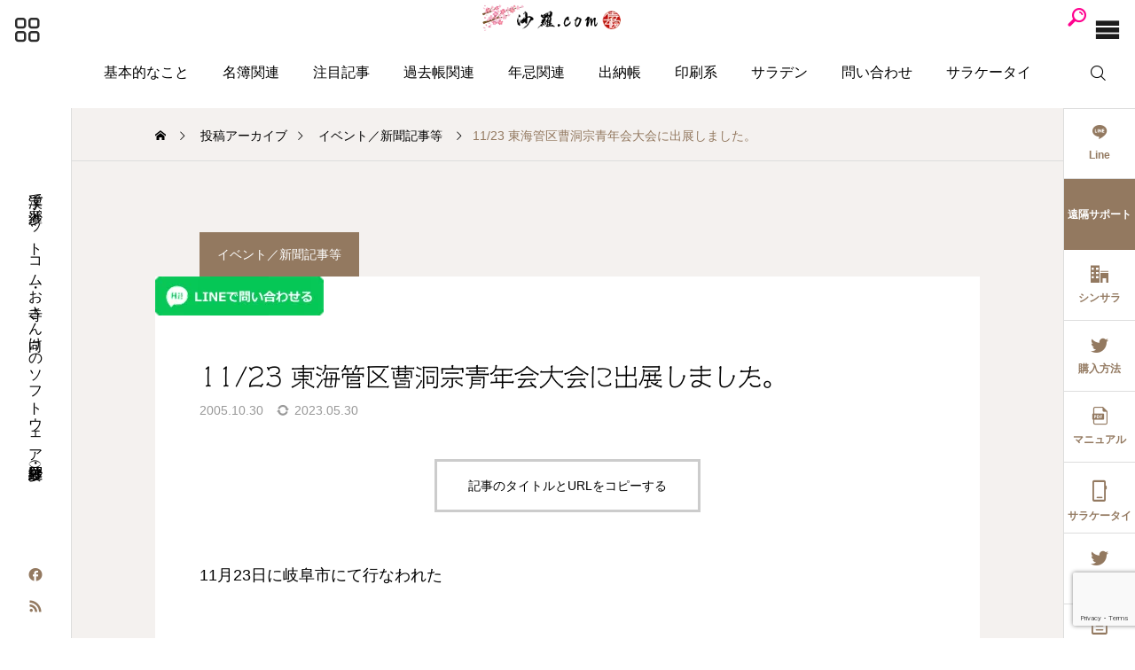

--- FILE ---
content_type: text/html; charset=UTF-8
request_url: https://sara.jiin.com/event/post-195.html
body_size: 25297
content:
<!DOCTYPE html>
<html class="pc" dir="ltr" lang="ja" prefix="og: https://ogp.me/ns#">
<head prefix="og: https://ogp.me/ns# fb: https://ogp.me/ns/fb#">
<meta charset="UTF-8">
<!--[if IE]><meta http-equiv="X-UA-Compatible" content="IE=edge"><![endif]-->
<meta name="viewport" content="width=device-width">
<meta name="description" content="11月23日に岐阜市にて行なわれた・平成17年度禅文化学林・第29回東海管区曹洞宗青年会大会・曹洞宗岐阜県青年会30周年記念大会に沙羅を出展いたしました。デモやパンフレット配布をいたしました。">
<link rel="pingback" href="https://sara.jiin.com/xmlrpc.php">
<title>11/23 東海管区曹洞宗青年会大会に出展しました。 - 沙羅.com</title>

		<!-- All in One SEO 4.9.1.1 - aioseo.com -->
	<meta name="description" content="11月23日に岐阜市にて行なわれた ・平成17年度禅文化学林・第29回東海管区曹洞宗青年会大会・曹洞宗岐阜県青" />
	<meta name="robots" content="max-image-preview:large" />
	<meta name="author" content="Makkieno"/>
	<link rel="canonical" href="https://sara.jiin.com/event/post-195.html" />
	<meta name="generator" content="All in One SEO (AIOSEO) 4.9.1.1" />
		<meta property="og:locale" content="ja_JP" />
		<meta property="og:site_name" content="沙羅.com - 漢字で沙羅ドットコム・お寺さん向けのソフトウェア沙羅（紗羅・娑羅）" />
		<meta property="og:type" content="article" />
		<meta property="og:title" content="11/23 東海管区曹洞宗青年会大会に出展しました。 - 沙羅.com" />
		<meta property="og:description" content="11月23日に岐阜市にて行なわれた ・平成17年度禅文化学林・第29回東海管区曹洞宗青年会大会・曹洞宗岐阜県青" />
		<meta property="og:url" content="https://sara.jiin.com/event/post-195.html" />
		<meta property="og:image" content="https://sara.jiin.com/wp-content/uploads/2023/03/sarabox-logo.png" />
		<meta property="og:image:secure_url" content="https://sara.jiin.com/wp-content/uploads/2023/03/sarabox-logo.png" />
		<meta property="og:image:width" content="112" />
		<meta property="og:image:height" content="112" />
		<meta property="article:published_time" content="2005-10-30T04:02:14+00:00" />
		<meta property="article:modified_time" content="2023-05-30T02:18:56+00:00" />
		<meta property="article:publisher" content="https://www.facebook.com/sarajiincom" />
		<meta name="twitter:card" content="summary_large_image" />
		<meta name="twitter:title" content="11/23 東海管区曹洞宗青年会大会に出展しました。 - 沙羅.com" />
		<meta name="twitter:description" content="11月23日に岐阜市にて行なわれた ・平成17年度禅文化学林・第29回東海管区曹洞宗青年会大会・曹洞宗岐阜県青" />
		<meta name="twitter:image" content="https://sara.jiin.com/wp-content/uploads/2023/03/sarabox-logo.png" />
		<script type="application/ld+json" class="aioseo-schema">
			{"@context":"https:\/\/schema.org","@graph":[{"@type":"BlogPosting","@id":"https:\/\/sara.jiin.com\/event\/post-195.html#blogposting","name":"11\/23 \u6771\u6d77\u7ba1\u533a\u66f9\u6d1e\u5b97\u9752\u5e74\u4f1a\u5927\u4f1a\u306b\u51fa\u5c55\u3057\u307e\u3057\u305f\u3002 - \u6c99\u7f85.com","headline":"11\/23 \u6771\u6d77\u7ba1\u533a\u66f9\u6d1e\u5b97\u9752\u5e74\u4f1a\u5927\u4f1a\u306b\u51fa\u5c55\u3057\u307e\u3057\u305f\u3002","author":{"@id":"https:\/\/sara.jiin.com\/author\/makinohiroki#author"},"publisher":{"@id":"https:\/\/sara.jiin.com\/#organization"},"image":{"@type":"ImageObject","url":"https:\/\/sara.jiin.com\/wp-content\/uploads\/2023\/03\/sarabox-logo.png","@id":"https:\/\/sara.jiin.com\/#articleImage","width":112,"height":112},"datePublished":"2005-10-30T13:02:14+09:00","dateModified":"2023-05-30T11:18:56+09:00","inLanguage":"ja","mainEntityOfPage":{"@id":"https:\/\/sara.jiin.com\/event\/post-195.html#webpage"},"isPartOf":{"@id":"https:\/\/sara.jiin.com\/event\/post-195.html#webpage"},"articleSection":"\u30a4\u30d9\u30f3\u30c8\uff0f\u65b0\u805e\u8a18\u4e8b\u7b49, \u8a18\u4e8b\u306a\u3069"},{"@type":"BreadcrumbList","@id":"https:\/\/sara.jiin.com\/event\/post-195.html#breadcrumblist","itemListElement":[{"@type":"ListItem","@id":"https:\/\/sara.jiin.com#listItem","position":1,"name":"Home","item":"https:\/\/sara.jiin.com","nextItem":{"@type":"ListItem","@id":"https:\/\/sara.jiin.com\/category\/event#listItem","name":"\u30a4\u30d9\u30f3\u30c8\uff0f\u65b0\u805e\u8a18\u4e8b\u7b49"}},{"@type":"ListItem","@id":"https:\/\/sara.jiin.com\/category\/event#listItem","position":2,"name":"\u30a4\u30d9\u30f3\u30c8\uff0f\u65b0\u805e\u8a18\u4e8b\u7b49","item":"https:\/\/sara.jiin.com\/category\/event","nextItem":{"@type":"ListItem","@id":"https:\/\/sara.jiin.com\/event\/post-195.html#listItem","name":"11\/23 \u6771\u6d77\u7ba1\u533a\u66f9\u6d1e\u5b97\u9752\u5e74\u4f1a\u5927\u4f1a\u306b\u51fa\u5c55\u3057\u307e\u3057\u305f\u3002"},"previousItem":{"@type":"ListItem","@id":"https:\/\/sara.jiin.com#listItem","name":"Home"}},{"@type":"ListItem","@id":"https:\/\/sara.jiin.com\/event\/post-195.html#listItem","position":3,"name":"11\/23 \u6771\u6d77\u7ba1\u533a\u66f9\u6d1e\u5b97\u9752\u5e74\u4f1a\u5927\u4f1a\u306b\u51fa\u5c55\u3057\u307e\u3057\u305f\u3002","previousItem":{"@type":"ListItem","@id":"https:\/\/sara.jiin.com\/category\/event#listItem","name":"\u30a4\u30d9\u30f3\u30c8\uff0f\u65b0\u805e\u8a18\u4e8b\u7b49"}}]},{"@type":"Organization","@id":"https:\/\/sara.jiin.com\/#organization","name":"\u6c99\u7f85.com","description":"\u6f22\u5b57\u3067\u6c99\u7f85\u30c9\u30c3\u30c8\u30b3\u30e0\u30fb\u304a\u5bfa\u3055\u3093\u5411\u3051\u306e\u30bd\u30d5\u30c8\u30a6\u30a7\u30a2\u6c99\u7f85\uff08\u7d17\u7f85\u30fb\u5a11\u7f85\uff09","url":"https:\/\/sara.jiin.com\/","telephone":"+81757082666","logo":{"@type":"ImageObject","url":"https:\/\/sara.jiin.com\/wp-content\/uploads\/2023\/03\/sarabox-logo.png","@id":"https:\/\/sara.jiin.com\/event\/post-195.html\/#organizationLogo","width":112,"height":112},"image":{"@id":"https:\/\/sara.jiin.com\/event\/post-195.html\/#organizationLogo"},"sameAs":["https:\/\/www.facebook.com\/sarajiincom"]},{"@type":"Person","@id":"https:\/\/sara.jiin.com\/author\/makinohiroki#author","url":"https:\/\/sara.jiin.com\/author\/makinohiroki","name":"Makkieno"},{"@type":"WebPage","@id":"https:\/\/sara.jiin.com\/event\/post-195.html#webpage","url":"https:\/\/sara.jiin.com\/event\/post-195.html","name":"11\/23 \u6771\u6d77\u7ba1\u533a\u66f9\u6d1e\u5b97\u9752\u5e74\u4f1a\u5927\u4f1a\u306b\u51fa\u5c55\u3057\u307e\u3057\u305f\u3002 - \u6c99\u7f85.com","description":"11\u670823\u65e5\u306b\u5c90\u961c\u5e02\u306b\u3066\u884c\u306a\u308f\u308c\u305f \u30fb\u5e73\u621017\u5e74\u5ea6\u7985\u6587\u5316\u5b66\u6797\u30fb\u7b2c29\u56de\u6771\u6d77\u7ba1\u533a\u66f9\u6d1e\u5b97\u9752\u5e74\u4f1a\u5927\u4f1a\u30fb\u66f9\u6d1e\u5b97\u5c90\u961c\u770c\u9752","inLanguage":"ja","isPartOf":{"@id":"https:\/\/sara.jiin.com\/#website"},"breadcrumb":{"@id":"https:\/\/sara.jiin.com\/event\/post-195.html#breadcrumblist"},"author":{"@id":"https:\/\/sara.jiin.com\/author\/makinohiroki#author"},"creator":{"@id":"https:\/\/sara.jiin.com\/author\/makinohiroki#author"},"datePublished":"2005-10-30T13:02:14+09:00","dateModified":"2023-05-30T11:18:56+09:00"},{"@type":"WebSite","@id":"https:\/\/sara.jiin.com\/#website","url":"https:\/\/sara.jiin.com\/","name":"\u6c99\u7f85.com","description":"\u6f22\u5b57\u3067\u6c99\u7f85\u30c9\u30c3\u30c8\u30b3\u30e0\u30fb\u304a\u5bfa\u3055\u3093\u5411\u3051\u306e\u30bd\u30d5\u30c8\u30a6\u30a7\u30a2\u6c99\u7f85\uff08\u7d17\u7f85\u30fb\u5a11\u7f85\uff09","inLanguage":"ja","publisher":{"@id":"https:\/\/sara.jiin.com\/#organization"}}]}
		</script>
		<!-- All in One SEO -->

<meta property="og:type" content="article">
<meta property="og:url" content="https://sara.jiin.com/event/post-195.html">
<meta property="og:title" content="11/23 東海管区曹洞宗青年会大会に出展しました。 - 沙羅.com">
<meta property="og:description" content="11月23日に岐阜市にて行なわれた・平成17年度禅文化学林・第29回東海管区曹洞宗青年会大会・曹洞宗岐阜県青年会30周年記念大会に沙羅を出展いたしました。デモやパンフレット配布をいたしました。">
<meta property="og:site_name" content="沙羅.com">
<meta property="og:image" content="https://sara.jiin.com/wp-content/uploads/2025/07/sara_ogp.jpg">
<meta property="og:image:secure_url" content="https://sara.jiin.com/wp-content/uploads/2025/07/sara_ogp.jpg"> 
<meta property="og:image:width" content="630"> 
<meta property="og:image:height" content="331">
<meta name="twitter:card" content="summary">
<meta name="twitter:title" content="11/23 東海管区曹洞宗青年会大会に出展しました。 - 沙羅.com">
<meta property="twitter:description" content="11月23日に岐阜市にて行なわれた・平成17年度禅文化学林・第29回東海管区曹洞宗青年会大会・曹洞宗岐阜県青年会30周年記念大会に沙羅を出展いたしました。デモやパンフレット配布をいたしました。">
<meta name="twitter:image:src" content="https://sara.jiin.com/wp-content/uploads/2025/07/sara_ogp.jpg">
<link rel='dns-prefetch' href='//webfonts.xserver.jp' />
<link rel='dns-prefetch' href='//widgetlogic.org' />
<link rel='dns-prefetch' href='//fonts.googleapis.com' />
<link rel="alternate" type="application/rss+xml" title="沙羅.com &raquo; フィード" href="https://sara.jiin.com/feed" />
<link rel="alternate" type="application/rss+xml" title="沙羅.com &raquo; コメントフィード" href="https://sara.jiin.com/comments/feed" />
<link rel="alternate" type="application/rss+xml" title="沙羅.com &raquo; 11/23 東海管区曹洞宗青年会大会に出展しました。 のコメントのフィード" href="https://sara.jiin.com/event/post-195.html/feed" />
<link rel="alternate" title="oEmbed (JSON)" type="application/json+oembed" href="https://sara.jiin.com/wp-json/oembed/1.0/embed?url=https%3A%2F%2Fsara.jiin.com%2Fevent%2Fpost-195.html" />
<link rel="alternate" title="oEmbed (XML)" type="text/xml+oembed" href="https://sara.jiin.com/wp-json/oembed/1.0/embed?url=https%3A%2F%2Fsara.jiin.com%2Fevent%2Fpost-195.html&#038;format=xml" />
<link rel="preconnect" href="https://fonts.googleapis.com">
<link rel="preconnect" href="https://fonts.gstatic.com" crossorigin>
<link href="https://fonts.googleapis.com/css2?family=Noto+Sans+JP:wght@400;600" rel="stylesheet">
<style id='wp-img-auto-sizes-contain-inline-css' type='text/css'>
img:is([sizes=auto i],[sizes^="auto," i]){contain-intrinsic-size:3000px 1500px}
/*# sourceURL=wp-img-auto-sizes-contain-inline-css */
</style>
<link rel='stylesheet' id='urvanov_syntax_highlighter-css' href='https://sara.jiin.com/wp-content/plugins/urvanov-syntax-highlighter/css/min/urvanov_syntax_highlighter.min.css?ver=2.9.0' type='text/css' media='all' />
<link rel='stylesheet' id='main-style-css' href='https://sara.jiin.com/wp-content/themes/serum_tcd096/style.css?ver=2.7.2' type='text/css' media='all' />
<link rel='stylesheet' id='design-plus-css' href='https://sara.jiin.com/wp-content/themes/serum_tcd096/css/design-plus.css?ver=2.7.2' type='text/css' media='all' />
<link rel='stylesheet' id='responsive-css' href='https://sara.jiin.com/wp-content/themes/serum_tcd096/css/responsive.css?ver=2.7.2' type='text/css' media='screen and (max-width:1221px)' />
<link rel='stylesheet' id='google-material-icon-css-css' href='https://fonts.googleapis.com/css2?family=Material+Symbols+Rounded%3Aopsz%2Cwght%2CFILL%2CGRAD%4020..48%2C100..700%2C0..1%2C-50..200&#038;ver=2.7.2' type='text/css' media='all' />
<link rel='stylesheet' id='footer-bar-css' href='https://sara.jiin.com/wp-content/themes/serum_tcd096/css/footer-bar.css?ver=2.7.2' type='text/css' media='screen and (max-width:1221px)' />
<link rel='stylesheet' id='simplebar-css' href='https://sara.jiin.com/wp-content/themes/serum_tcd096/js/simplebar.css?ver=2.7.2' type='text/css' media='all' />
<link rel='stylesheet' id='splide_css-css' href='https://sara.jiin.com/wp-content/themes/serum_tcd096/js/splide-core.min.css?ver=4.1.3' type='text/css' media='all' />
<style id='wp-block-library-inline-css' type='text/css'>
:root{--wp-block-synced-color:#7a00df;--wp-block-synced-color--rgb:122,0,223;--wp-bound-block-color:var(--wp-block-synced-color);--wp-editor-canvas-background:#ddd;--wp-admin-theme-color:#007cba;--wp-admin-theme-color--rgb:0,124,186;--wp-admin-theme-color-darker-10:#006ba1;--wp-admin-theme-color-darker-10--rgb:0,107,160.5;--wp-admin-theme-color-darker-20:#005a87;--wp-admin-theme-color-darker-20--rgb:0,90,135;--wp-admin-border-width-focus:2px}@media (min-resolution:192dpi){:root{--wp-admin-border-width-focus:1.5px}}.wp-element-button{cursor:pointer}:root .has-very-light-gray-background-color{background-color:#eee}:root .has-very-dark-gray-background-color{background-color:#313131}:root .has-very-light-gray-color{color:#eee}:root .has-very-dark-gray-color{color:#313131}:root .has-vivid-green-cyan-to-vivid-cyan-blue-gradient-background{background:linear-gradient(135deg,#00d084,#0693e3)}:root .has-purple-crush-gradient-background{background:linear-gradient(135deg,#34e2e4,#4721fb 50%,#ab1dfe)}:root .has-hazy-dawn-gradient-background{background:linear-gradient(135deg,#faaca8,#dad0ec)}:root .has-subdued-olive-gradient-background{background:linear-gradient(135deg,#fafae1,#67a671)}:root .has-atomic-cream-gradient-background{background:linear-gradient(135deg,#fdd79a,#004a59)}:root .has-nightshade-gradient-background{background:linear-gradient(135deg,#330968,#31cdcf)}:root .has-midnight-gradient-background{background:linear-gradient(135deg,#020381,#2874fc)}:root{--wp--preset--font-size--normal:16px;--wp--preset--font-size--huge:42px}.has-regular-font-size{font-size:1em}.has-larger-font-size{font-size:2.625em}.has-normal-font-size{font-size:var(--wp--preset--font-size--normal)}.has-huge-font-size{font-size:var(--wp--preset--font-size--huge)}.has-text-align-center{text-align:center}.has-text-align-left{text-align:left}.has-text-align-right{text-align:right}.has-fit-text{white-space:nowrap!important}#end-resizable-editor-section{display:none}.aligncenter{clear:both}.items-justified-left{justify-content:flex-start}.items-justified-center{justify-content:center}.items-justified-right{justify-content:flex-end}.items-justified-space-between{justify-content:space-between}.screen-reader-text{border:0;clip-path:inset(50%);height:1px;margin:-1px;overflow:hidden;padding:0;position:absolute;width:1px;word-wrap:normal!important}.screen-reader-text:focus{background-color:#ddd;clip-path:none;color:#444;display:block;font-size:1em;height:auto;left:5px;line-height:normal;padding:15px 23px 14px;text-decoration:none;top:5px;width:auto;z-index:100000}html :where(.has-border-color){border-style:solid}html :where([style*=border-top-color]){border-top-style:solid}html :where([style*=border-right-color]){border-right-style:solid}html :where([style*=border-bottom-color]){border-bottom-style:solid}html :where([style*=border-left-color]){border-left-style:solid}html :where([style*=border-width]){border-style:solid}html :where([style*=border-top-width]){border-top-style:solid}html :where([style*=border-right-width]){border-right-style:solid}html :where([style*=border-bottom-width]){border-bottom-style:solid}html :where([style*=border-left-width]){border-left-style:solid}html :where(img[class*=wp-image-]){height:auto;max-width:100%}:where(figure){margin:0 0 1em}html :where(.is-position-sticky){--wp-admin--admin-bar--position-offset:var(--wp-admin--admin-bar--height,0px)}@media screen and (max-width:600px){html :where(.is-position-sticky){--wp-admin--admin-bar--position-offset:0px}}

/*# sourceURL=wp-block-library-inline-css */
</style><style id='global-styles-inline-css' type='text/css'>
:root{--wp--preset--aspect-ratio--square: 1;--wp--preset--aspect-ratio--4-3: 4/3;--wp--preset--aspect-ratio--3-4: 3/4;--wp--preset--aspect-ratio--3-2: 3/2;--wp--preset--aspect-ratio--2-3: 2/3;--wp--preset--aspect-ratio--16-9: 16/9;--wp--preset--aspect-ratio--9-16: 9/16;--wp--preset--color--black: #000000;--wp--preset--color--cyan-bluish-gray: #abb8c3;--wp--preset--color--white: #ffffff;--wp--preset--color--pale-pink: #f78da7;--wp--preset--color--vivid-red: #cf2e2e;--wp--preset--color--luminous-vivid-orange: #ff6900;--wp--preset--color--luminous-vivid-amber: #fcb900;--wp--preset--color--light-green-cyan: #7bdcb5;--wp--preset--color--vivid-green-cyan: #00d084;--wp--preset--color--pale-cyan-blue: #8ed1fc;--wp--preset--color--vivid-cyan-blue: #0693e3;--wp--preset--color--vivid-purple: #9b51e0;--wp--preset--gradient--vivid-cyan-blue-to-vivid-purple: linear-gradient(135deg,rgb(6,147,227) 0%,rgb(155,81,224) 100%);--wp--preset--gradient--light-green-cyan-to-vivid-green-cyan: linear-gradient(135deg,rgb(122,220,180) 0%,rgb(0,208,130) 100%);--wp--preset--gradient--luminous-vivid-amber-to-luminous-vivid-orange: linear-gradient(135deg,rgb(252,185,0) 0%,rgb(255,105,0) 100%);--wp--preset--gradient--luminous-vivid-orange-to-vivid-red: linear-gradient(135deg,rgb(255,105,0) 0%,rgb(207,46,46) 100%);--wp--preset--gradient--very-light-gray-to-cyan-bluish-gray: linear-gradient(135deg,rgb(238,238,238) 0%,rgb(169,184,195) 100%);--wp--preset--gradient--cool-to-warm-spectrum: linear-gradient(135deg,rgb(74,234,220) 0%,rgb(151,120,209) 20%,rgb(207,42,186) 40%,rgb(238,44,130) 60%,rgb(251,105,98) 80%,rgb(254,248,76) 100%);--wp--preset--gradient--blush-light-purple: linear-gradient(135deg,rgb(255,206,236) 0%,rgb(152,150,240) 100%);--wp--preset--gradient--blush-bordeaux: linear-gradient(135deg,rgb(254,205,165) 0%,rgb(254,45,45) 50%,rgb(107,0,62) 100%);--wp--preset--gradient--luminous-dusk: linear-gradient(135deg,rgb(255,203,112) 0%,rgb(199,81,192) 50%,rgb(65,88,208) 100%);--wp--preset--gradient--pale-ocean: linear-gradient(135deg,rgb(255,245,203) 0%,rgb(182,227,212) 50%,rgb(51,167,181) 100%);--wp--preset--gradient--electric-grass: linear-gradient(135deg,rgb(202,248,128) 0%,rgb(113,206,126) 100%);--wp--preset--gradient--midnight: linear-gradient(135deg,rgb(2,3,129) 0%,rgb(40,116,252) 100%);--wp--preset--font-size--small: 13px;--wp--preset--font-size--medium: 20px;--wp--preset--font-size--large: 36px;--wp--preset--font-size--x-large: 42px;--wp--preset--spacing--20: 0.44rem;--wp--preset--spacing--30: 0.67rem;--wp--preset--spacing--40: 1rem;--wp--preset--spacing--50: 1.5rem;--wp--preset--spacing--60: 2.25rem;--wp--preset--spacing--70: 3.38rem;--wp--preset--spacing--80: 5.06rem;--wp--preset--shadow--natural: 6px 6px 9px rgba(0, 0, 0, 0.2);--wp--preset--shadow--deep: 12px 12px 50px rgba(0, 0, 0, 0.4);--wp--preset--shadow--sharp: 6px 6px 0px rgba(0, 0, 0, 0.2);--wp--preset--shadow--outlined: 6px 6px 0px -3px rgb(255, 255, 255), 6px 6px rgb(0, 0, 0);--wp--preset--shadow--crisp: 6px 6px 0px rgb(0, 0, 0);}:where(.is-layout-flex){gap: 0.5em;}:where(.is-layout-grid){gap: 0.5em;}body .is-layout-flex{display: flex;}.is-layout-flex{flex-wrap: wrap;align-items: center;}.is-layout-flex > :is(*, div){margin: 0;}body .is-layout-grid{display: grid;}.is-layout-grid > :is(*, div){margin: 0;}:where(.wp-block-columns.is-layout-flex){gap: 2em;}:where(.wp-block-columns.is-layout-grid){gap: 2em;}:where(.wp-block-post-template.is-layout-flex){gap: 1.25em;}:where(.wp-block-post-template.is-layout-grid){gap: 1.25em;}.has-black-color{color: var(--wp--preset--color--black) !important;}.has-cyan-bluish-gray-color{color: var(--wp--preset--color--cyan-bluish-gray) !important;}.has-white-color{color: var(--wp--preset--color--white) !important;}.has-pale-pink-color{color: var(--wp--preset--color--pale-pink) !important;}.has-vivid-red-color{color: var(--wp--preset--color--vivid-red) !important;}.has-luminous-vivid-orange-color{color: var(--wp--preset--color--luminous-vivid-orange) !important;}.has-luminous-vivid-amber-color{color: var(--wp--preset--color--luminous-vivid-amber) !important;}.has-light-green-cyan-color{color: var(--wp--preset--color--light-green-cyan) !important;}.has-vivid-green-cyan-color{color: var(--wp--preset--color--vivid-green-cyan) !important;}.has-pale-cyan-blue-color{color: var(--wp--preset--color--pale-cyan-blue) !important;}.has-vivid-cyan-blue-color{color: var(--wp--preset--color--vivid-cyan-blue) !important;}.has-vivid-purple-color{color: var(--wp--preset--color--vivid-purple) !important;}.has-black-background-color{background-color: var(--wp--preset--color--black) !important;}.has-cyan-bluish-gray-background-color{background-color: var(--wp--preset--color--cyan-bluish-gray) !important;}.has-white-background-color{background-color: var(--wp--preset--color--white) !important;}.has-pale-pink-background-color{background-color: var(--wp--preset--color--pale-pink) !important;}.has-vivid-red-background-color{background-color: var(--wp--preset--color--vivid-red) !important;}.has-luminous-vivid-orange-background-color{background-color: var(--wp--preset--color--luminous-vivid-orange) !important;}.has-luminous-vivid-amber-background-color{background-color: var(--wp--preset--color--luminous-vivid-amber) !important;}.has-light-green-cyan-background-color{background-color: var(--wp--preset--color--light-green-cyan) !important;}.has-vivid-green-cyan-background-color{background-color: var(--wp--preset--color--vivid-green-cyan) !important;}.has-pale-cyan-blue-background-color{background-color: var(--wp--preset--color--pale-cyan-blue) !important;}.has-vivid-cyan-blue-background-color{background-color: var(--wp--preset--color--vivid-cyan-blue) !important;}.has-vivid-purple-background-color{background-color: var(--wp--preset--color--vivid-purple) !important;}.has-black-border-color{border-color: var(--wp--preset--color--black) !important;}.has-cyan-bluish-gray-border-color{border-color: var(--wp--preset--color--cyan-bluish-gray) !important;}.has-white-border-color{border-color: var(--wp--preset--color--white) !important;}.has-pale-pink-border-color{border-color: var(--wp--preset--color--pale-pink) !important;}.has-vivid-red-border-color{border-color: var(--wp--preset--color--vivid-red) !important;}.has-luminous-vivid-orange-border-color{border-color: var(--wp--preset--color--luminous-vivid-orange) !important;}.has-luminous-vivid-amber-border-color{border-color: var(--wp--preset--color--luminous-vivid-amber) !important;}.has-light-green-cyan-border-color{border-color: var(--wp--preset--color--light-green-cyan) !important;}.has-vivid-green-cyan-border-color{border-color: var(--wp--preset--color--vivid-green-cyan) !important;}.has-pale-cyan-blue-border-color{border-color: var(--wp--preset--color--pale-cyan-blue) !important;}.has-vivid-cyan-blue-border-color{border-color: var(--wp--preset--color--vivid-cyan-blue) !important;}.has-vivid-purple-border-color{border-color: var(--wp--preset--color--vivid-purple) !important;}.has-vivid-cyan-blue-to-vivid-purple-gradient-background{background: var(--wp--preset--gradient--vivid-cyan-blue-to-vivid-purple) !important;}.has-light-green-cyan-to-vivid-green-cyan-gradient-background{background: var(--wp--preset--gradient--light-green-cyan-to-vivid-green-cyan) !important;}.has-luminous-vivid-amber-to-luminous-vivid-orange-gradient-background{background: var(--wp--preset--gradient--luminous-vivid-amber-to-luminous-vivid-orange) !important;}.has-luminous-vivid-orange-to-vivid-red-gradient-background{background: var(--wp--preset--gradient--luminous-vivid-orange-to-vivid-red) !important;}.has-very-light-gray-to-cyan-bluish-gray-gradient-background{background: var(--wp--preset--gradient--very-light-gray-to-cyan-bluish-gray) !important;}.has-cool-to-warm-spectrum-gradient-background{background: var(--wp--preset--gradient--cool-to-warm-spectrum) !important;}.has-blush-light-purple-gradient-background{background: var(--wp--preset--gradient--blush-light-purple) !important;}.has-blush-bordeaux-gradient-background{background: var(--wp--preset--gradient--blush-bordeaux) !important;}.has-luminous-dusk-gradient-background{background: var(--wp--preset--gradient--luminous-dusk) !important;}.has-pale-ocean-gradient-background{background: var(--wp--preset--gradient--pale-ocean) !important;}.has-electric-grass-gradient-background{background: var(--wp--preset--gradient--electric-grass) !important;}.has-midnight-gradient-background{background: var(--wp--preset--gradient--midnight) !important;}.has-small-font-size{font-size: var(--wp--preset--font-size--small) !important;}.has-medium-font-size{font-size: var(--wp--preset--font-size--medium) !important;}.has-large-font-size{font-size: var(--wp--preset--font-size--large) !important;}.has-x-large-font-size{font-size: var(--wp--preset--font-size--x-large) !important;}
/*# sourceURL=global-styles-inline-css */
</style>

<style id='classic-theme-styles-inline-css' type='text/css'>
/*! This file is auto-generated */
.wp-block-button__link{color:#fff;background-color:#32373c;border-radius:9999px;box-shadow:none;text-decoration:none;padding:calc(.667em + 2px) calc(1.333em + 2px);font-size:1.125em}.wp-block-file__button{background:#32373c;color:#fff;text-decoration:none}
/*# sourceURL=/wp-includes/css/classic-themes.min.css */
</style>
<link rel='stylesheet' id='block-widget-css' href='https://sara.jiin.com/wp-content/plugins/widget-logic/block_widget/css/widget.css?ver=1725953447' type='text/css' media='all' />
<link rel='stylesheet' id='font-awesome-css' href='https://sara.jiin.com/wp-content/plugins/arconix-shortcodes/includes/css/font-awesome.min.css?ver=4.6.3' type='text/css' media='all' />
<link rel='stylesheet' id='arconix-shortcodes-css' href='https://sara.jiin.com/wp-content/plugins/arconix-shortcodes/includes/css/arconix-shortcodes.min.css?ver=2.1.19' type='text/css' media='all' />
<link rel='stylesheet' id='contact-form-7-css' href='https://sara.jiin.com/wp-content/plugins/contact-form-7/includes/css/styles.css?ver=6.1.4' type='text/css' media='all' />
<link rel='stylesheet' id='contact-form-7-confirm-css' href='https://sara.jiin.com/wp-content/plugins/contact-form-7-add-confirm/includes/css/styles.css?ver=5.1' type='text/css' media='all' />
<link rel='stylesheet' id='whats-new-style-css' href='https://sara.jiin.com/wp-content/plugins/whats-new-genarator/whats-new.css?ver=2.0.2' type='text/css' media='all' />
<link rel='stylesheet' id='hamburger-style-css' href='https://sara.jiin.com/wp-content/plugins/wp-responsive-menu-pro/assets/css/wpr-hamburger-min.css?ver=3.1.4' type='text/css' media='all' />
<link rel='stylesheet' id='wprmenu-fonts-css-css' href='https://sara.jiin.com/wp-content/plugins/wp-responsive-menu-pro/inc/assets/icons/wpr-icons.css?ver=3.1.4' type='text/css' media='all' />
<link rel='stylesheet' id='wprmenu-style-css' href='https://sara.jiin.com/wp-content/plugins/wp-responsive-menu-pro/assets/css/wprmenu.css?ver=3.1.4' type='text/css' media='all' />
<style id='wprmenu-style-inline-css' type='text/css'>
@media only screen and ( max-width: 4000px ) {#mg-wprm-wrap.cbp-spmenu-left,#mg-wprm-wrap.cbp-spmenu-right,#mg-widgetmenu-wrap.cbp-spmenu-widget-left,#mg-widgetmenu-wrap.cbp-spmenu-widget-right {top: 30px !important;}#wprmenu_bar { background-color: #ffffff; }html body div#mg-wprm-wrap .wpr_submit .icon.icon-search {color: #ff018e;}#wprmenu_bar .menu_title,#wprmenu_bar .menu_title a,#wprmenu_bar .wprmenu_icon_menu,#wprmenu_bar .wprmenu_icon_menu a {color: #261d04;}#wprmenu_bar .menu_title,#wprmenu_bar .menu_title a {font-size: 0px;font-weight: normal;}#mg-wprm-wrap li.menu-item a {font-size: 15px;text-transform: uppercase;font-weight: normal;}#mg-wprm-wrap li.menu-item-has-children ul.sub-menu a {font-size: 15px;text-transform: uppercase;font-weight: normal;}#mg-wprm-wrap li.current-menu-item > a {color: #ffffff;background: #d53f3f;}#mg-wprm-wrap,div.wpr_search form {background-color: #ffffff;}#mg-wprm-wrap,#mg-widgetmenu-wrap {width: 80%;max-width: 400px;}#mg-wprm-wrap ul#wprmenu_menu_ul li.menu-item a,div#mg-wprm-wrap ul li span.wprmenu_icon,div#mg-wprm-wrap ul li,div#mg-wprm-wrap ul * {color: #2b2b2b;}#mg-wprm-wrap ul#wprmenu_menu_ul li.menu-item a:hover {background: #1f3333!important;color: #ffffff;}div#mg-wprm-wrap ul>li:hover>span.wprmenu_icon {color: #ffffff;}.fullwidth-menu.hamburger .hamburger-inner,.fullwidth-menu.hamburger .hamburger-inner::before,.fullwidth-menu.hamburger .hamburger-inner::after { background: #2d2d2d; }.wprmenu_bar .hamburger-inner,.wprmenu_bar .hamburger-inner::before,.wprmenu_bar .hamburger-inner::after { background: #2d2d2d; }.fullwidth-menu.hamburger:hover .hamburger-inner,.fullwidth-menu.hamburger:hover .hamburger-inner::before,.fullwidth-menu.hamburger:hover .hamburger-inner::after {background: #ffffff;};.wprmenu_bar .hamburger:hover .hamburger-inner,.wprmenu_bar .hamburger:hover .hamburger-inner::before,.wprmenu_bar .hamburger:hover .hamburger-inner::after {background: #ffffff;}.wprmenu_bar .hamburger {float: left!important;}.wprmenu_bar #custom_menu_icon.hamburger,.wprmenu_bar.custMenu .wpr-custom-menu {top: 0px;left: 0px;float: left!important;background-color: #cccccc !important;}body #mg-wprm-wrap *,#wprmenu_bar .menu_title,#wprmenu_bar input,html body body #mg-wprm-wrap a:not(i) {font-family: Arial,Helvetica,sans-serif }html { padding-top: 42px!important; }#wprmenu_bar,.wprmenu_bar.custMenu .wpr-custom-menu { display: block!important; }div#wpadminbar { position: fixed; }div#mg-wprm-wrap .wpr_social_icons > a { color: #ffffff !important}div#mg-wprm-wrap .wpr_social_icons > a:hover { color: #ffffff !important}#wprmenu_bar .menu-elements.search-icon .toggle-search i { color: #ff018e !important}#wprmenu_bar .wpr-custom-menu{float: left;}.wprmenu_bar .wpr-custom-menu i { font-size: 30px !important;top: 10px !important; color: #2d2d2d}.wprmenu_bar .wpr-widget-menu i { font-size: 30px !important;top: 18px !important;}.wprmenu_bar .wpr-widget-menu i.wpr_widget_menu_open {color: #1c1c1c!important;}.wprmenu_bar .wpr-widget-menu i.wpr_widget_menu_close {color: #161616!important;}div.wprm-wrapper #mg-widgetmenu-wrap {background-color: #9f9f7f!important;}div.wprm-wrapper #mg-widgetmenu-wrap * {color: #ffffff!important;}#mg-wprm-wrap div.wpr_social_icons i {font-size: 16px !important}#wprmenu_bar .menu-elements.search-icon .toggle-search i:hover{color: #ff0505 !important}#mg-wprm-wrap .wpr_submit i::before {color: #ff018e !important }}
/*# sourceURL=wprmenu-style-inline-css */
</style>
<link rel='stylesheet' id='wpr-icons-css' href='https://sara.jiin.com/wp-content/plugins/wp-responsive-menu-pro/inc/assets/icons/wpr-icons.css?ver=3.1.4' type='text/css' media='all' />
<link rel='stylesheet' id='wpsbc-style-css' href='https://sara.jiin.com/wp-content/plugins/wp-simple-booking-calendar/assets/css/style-front-end.min.css?ver=2.0.15' type='text/css' media='all' />
<link rel='stylesheet' id='dashicons-css' href='https://sara.jiin.com/wp-includes/css/dashicons.min.css?ver=6.9' type='text/css' media='all' />
<link rel='stylesheet' id='wpcf7-redirect-script-frontend-css' href='https://sara.jiin.com/wp-content/plugins/wpcf7-redirect/build/assets/frontend-script.css?ver=2c532d7e2be36f6af233' type='text/css' media='all' />
<link rel='stylesheet' id='tablepress-default-css' href='https://sara.jiin.com/wp-content/plugins/tablepress/css/build/default.css?ver=3.2.6' type='text/css' media='all' />
<link rel='stylesheet' id='hcb-style-css' href='https://sara.jiin.com/wp-content/plugins/highlighting-code-block/build/css/hcb--light.css?ver=2.0.1' type='text/css' media='all' />
<style id='hcb-style-inline-css' type='text/css'>
:root{--hcb--fz--base: 14px}:root{--hcb--fz--mobile: 13px}:root{--hcb--ff:Menlo, Consolas, "Hiragino Kaku Gothic ProN", "Hiragino Sans", Meiryo, sans-serif;}
/*# sourceURL=hcb-style-inline-css */
</style>
<link rel='stylesheet' id='cf7_calculator-css' href='https://sara.jiin.com/wp-content/plugins/cf7-cost-calculator-price-calculation/frontend/js/style.css?ver=6.9' type='text/css' media='all' />
<style>:root {
  --tcd-font-type1: Arial,"Hiragino Sans","Yu Gothic Medium","Meiryo",sans-serif;
  --tcd-font-type2: "Times New Roman",Times,"Yu Mincho","游明朝","游明朝体","Hiragino Mincho Pro",serif;
  --tcd-font-type3: Palatino,"Yu Kyokasho","游教科書体","UD デジタル 教科書体 N","游明朝","游明朝体","Hiragino Mincho Pro","Meiryo",serif;
  --tcd-font-type-logo: "Noto Sans JP",sans-serif;
}</style>
<script type="text/javascript" src="https://sara.jiin.com/wp-includes/js/jquery/jquery.min.js?ver=3.7.1" id="jquery-core-js"></script>
<script type="text/javascript" src="https://sara.jiin.com/wp-includes/js/jquery/jquery-migrate.min.js?ver=3.4.1" id="jquery-migrate-js"></script>
<script type="text/javascript" id="urvanov_syntax_highlighter_js-js-extra">
/* <![CDATA[ */
var UrvanovSyntaxHighlighterSyntaxSettings = {"version":"2.9.0","is_admin":"0","ajaxurl":"https://sara.jiin.com/wp-admin/admin-ajax.php","prefix":"urvanov-syntax-highlighter-","setting":"urvanov-syntax-highlighter-setting","selected":"urvanov-syntax-highlighter-setting-selected","changed":"urvanov-syntax-highlighter-setting-changed","special":"urvanov-syntax-highlighter-setting-special","orig_value":"data-orig-value","debug":""};
var UrvanovSyntaxHighlighterSyntaxStrings = {"copy":"Copied to the clipboard","minimize":"Click To Expand Code"};
//# sourceURL=urvanov_syntax_highlighter_js-js-extra
/* ]]> */
</script>
<script type="text/javascript" src="https://sara.jiin.com/wp-content/plugins/urvanov-syntax-highlighter/js/min/urvanov_syntax_highlighter.min.js?ver=2.9.0" id="urvanov_syntax_highlighter_js-js"></script>
<script type="text/javascript" src="//webfonts.xserver.jp/js/xserverv3.js?fadein=0&amp;ver=2.0.8" id="typesquare_std-js"></script>
<script type="text/javascript" src="https://sara.jiin.com/wp-content/themes/serum_tcd096/js/header_fix.js?ver=2.7.2" id="header_fix-js"></script>
<script type="text/javascript" src="https://sara.jiin.com/wp-content/plugins/wp-responsive-menu-pro/assets/js/modernizr.custom.js?ver=3.1.4" id="modernizr-js"></script>
<script type="text/javascript" src="https://sara.jiin.com/wp-content/plugins/wp-responsive-menu-pro/assets/js/jquery.touchSwipe.min.js?ver=3.1.4" id="touchSwipe-js"></script>
<script type="text/javascript" id="wprmenu.js-js-extra">
/* <![CDATA[ */
var wprmenu = {"zooming":null,"from_width":"4000","parent_click":"","swipe":"","push_width":"400","menu_width":"80","submenu_open_icon":"wpr-icon-plus4","submenu_close_icon":"wpr-icon-minus4","SubmenuOpened":"0","enable_overlay":null,"menu_open_direction":"left","enable_fullwidth":null,"widget_menu_open_direction":"right","hide_menubar_on_scroll":null};
//# sourceURL=wprmenu.js-js-extra
/* ]]> */
</script>
<script type="text/javascript" src="https://sara.jiin.com/wp-content/plugins/wp-responsive-menu-pro/assets/js/wprmenu.js?ver=3.1.4" id="wprmenu.js-js"></script>
<script type="text/javascript" src="https://sara.jiin.com/wp-content/plugins/cf7-cost-calculator-price-calculation/frontend/js/autoNumeric-1.9.45.js?ver=1.9.45" id="autoNumeric-js"></script>
<script type="text/javascript" src="https://sara.jiin.com/wp-content/plugins/cf7-cost-calculator-price-calculation/frontend/js/formula_evaluator-min.js?ver=6.9" id="formula_evaluator-js"></script>
<script type="text/javascript" id="cf7_calculator-js-extra">
/* <![CDATA[ */
var cf7_calculator = {"data":""};
//# sourceURL=cf7_calculator-js-extra
/* ]]> */
</script>
<script type="text/javascript" src="https://sara.jiin.com/wp-content/plugins/cf7-cost-calculator-price-calculation/frontend/js/cf7_calculator.js?ver=6.9" id="cf7_calculator-js"></script>
<link rel="https://api.w.org/" href="https://sara.jiin.com/wp-json/" /><link rel="alternate" title="JSON" type="application/json" href="https://sara.jiin.com/wp-json/wp/v2/posts/195" /><link rel='shortlink' href='https://sara.jiin.com/?p=195' />
<style type='text/css'>
h1,h2,h3,h1:lang(ja),h2:lang(ja),h3:lang(ja),.entry-title:lang(ja){ font-family: "シネマレター";}h4,h5,h6,h4:lang(ja),h5:lang(ja),h6:lang(ja),div.entry-meta span:lang(ja),footer.entry-footer span:lang(ja){ font-family: "シネマレター";}.hentry,.entry-content p,.post-inner.entry-content p,#comments div:lang(ja){ font-family: "トーキング";}strong,b,#comments .comment-author .fn:lang(ja){ font-family: "じゅん 501";}</style>
<style type="text/css">
body { font-size:18px; }
.single_title { font-size:28px; }
#page_header .catch, #page_header_small .catch { font-size:34px; }
.common_catch, .tcdce-body .common_catch, .cb_free_space .post_content h2:not(.styled_h2) { font-size:32px !important; }
@media screen and (max-width:1221px) {
  .common_catch, .tcdce-body .common_catch, .cb_free_space .post_content h2:not(.styled_h2) { font-size:26px  !important; }
  #page_header .catch, #page_header_small .catch { font-size:29px; }
}
@media screen and (max-width:800px) {
  body { font-size:14px; }
  #page_header .catch, #page_header_small .catch { font-size:24px; }
  .single_title { font-size:20px; }
  .common_catch, .tcdce-body .common_catch, .cb_free_space .post_content h2:not(.styled_h2) { font-size:20px !important; }
}
body, input, textarea { font-family: var(--tcd-font-type1); }

#page_header .catch, #page_header_small .catch { font-family:var(--tcd-font-type1); font-weight:600; }


#splash_screen .catch { font-family:var(--tcd-font-type1); }


.common_catch, .tcdce-body .common_catch, .cb_free_space .post_content h2:not(.styled_h2), .design_headline, .rich_font, .p-vertical { font-family: var(--tcd-font-type1); font-weight:600; }

.single_title{ font-family: var(--tcd-font-type1); font-weight:600; }
.rich_font_type2 { font-family: Arial, "Hiragino Sans", "ヒラギノ角ゴ ProN", "Hiragino Kaku Gothic ProN", "游ゴシック", YuGothic, "メイリオ", Meiryo, sans-serif; font-weight:600; }
.rich_font_1 { font-family:var(--tcd-font-type1) !important; font-weight:600; }
.rich_font_2 { font-family:var(--tcd-font-type2) !important; font-weight:600; }
.rich_font_3 { font-family:var(--tcd-font-type3) !important; font-weight:600; }
.rich_font_logo { font-family:var(--tcd-font-type-logo); font-weight: bold !important; }

.logo_text { font-size:26px; }
@media screen and (max-width:1201px) {
  .logo_text { font-size:20px; }
}
.author_profile .avatar_area img, .animate_image img, .animate_background .image {
  width:100%; height:auto; will-change:transform;
  -webkit-transition: transform  0.5s ease;
  transition: transform  0.5s ease;
}
.author_profile a.avatar:hover img, .animate_image:hover img, .animate_background:hover .image {
  -webkit-transform: scale(1.2);
  transform: scale(1.2);
}


a { color:#000; }

:root {
  --tcd-accent-color:147,121,96;
}
#header_logo2 .icon_image, #comment_tab li.active a, .widget_tab_post_list_button div.active, .widget_categories a:before, #single_post_category, #header_slider_wrap .slick-dots .slick-active button::before, #side_icon_button a.no_icon, #drawer_icon_button .item.long a, .tcdw_search_box_widget .tag_list a:hover
{ background-color:#937960; }

.schedule_content table, .schedule_content td, .splide__arrow, #header_slider_wrap .slick-dots button::before, #side_icon_button a.no_icon, #side_icon_button .item:first-of-type a.no_icon, #drawer_icon_button .item.long a
{ border-color:#937960; }

#side_icon_button a, #footer_icon_banner a:before, .icon_button .google_icon, #footer_sns.color_type1 li a:before, #bread_crumb, #bread_crumb li.last, #related_post .headline, .news_category_button li.current a, .schedule_content table, #comments .headline, .splide__arrow:before, #treatment_list .header .catch, #page_contents .content_header .common_catch, #post_pagination p,
  #global_menu > ul > li.current-menu-item > a, .megamenu_a .category_list li.active a, #global_menu > ul > li.active_megamenu_button > a, .faq_list .title.active, .page_navi span.current, #drawer_icon_button a, #drawer_icon_button a:before, #drawer_icon_button .item.long a, .doctor_meta .item.name a:hover
{ color:#937960; }
#footer_sns.color_type1 li.note a:before{ background-color:#937960; }

.cardlink .title a:hover { color:#6b5138 !important; }

.doctor_meta .pos { background-color:rgba(147,121,96,0.7); }
#global_menu ul ul a:hover { background-color:rgba(147,121,96,0.25); }

#side_icon_button a.no_icon:hover, .splide__arrow:hover, #single_post_category:hover, #p_readmore .button:hover, .c-pw__btn:hover, #comment_tab li a:hover, #submit_comment:hover, #cancel_comment_reply a:hover, #post_tag_list a:hover,  #wp-calendar #prev a:hover, #wp-calendar #next a:hover, #wp-calendar td a:hover, #comment_tab li a:hover, .tcdw_tag_list_widget ol a:hover,
  .widget_tag_cloud .tagcloud a:hover, #wp-calendar tbody a:hover, #drawer_menu .menu li.menu-item-has-children > a > .button:hover:after, #drawer_menu .menu li.menu-item-has-children > a > .button:hover:before, #mobile_menu .child_menu_button:hover:after, #mobile_menu .child_menu_button:hover:before, #header_slider_wrap .slick-dots button:hover::before
{ background-color:#6b5138; }

#side_icon_button a.no_icon:hover, .splide__arrow:hover, #comment_textarea textarea:focus, .c-pw__box-input:focus, .tcdw_tag_list_widget ol a:hover, .widget_tag_cloud .tagcloud a:hover, #header_slider_wrap .slick-dots button:hover::before, #side_icon_button .item:first-of-type a.no_icon:hover
{ border-color:#6b5138; }

a:hover, #header_logo a:hover, #drawer_menu .menu ul ul a:hover, #drawer_menu .menu li > a:hover > span:after, #drawer_menu .menu li.active > a > .button:after, #featured_post a:hover, #drawer_menu .close_button:hover:before, #drawer_menu_search .button_area:hover:before, #drawer_lang_button li a:hover, .megamenu_b .splide__arrow:hover:before, #related_post .meta .news_category:hover,
  #header.active #header_search_button:hover:before, #global_menu > ul > li > a:hover, #global_menu > ul > li.current-menu-parent > a, #global_menu > ul > li.current-menu-ancestor > a, #header_search_button:hover:before, #header_search .button:hover label:before, .single_post_nav:hover span:after, .faq_list .title:hover,
    #drawer_menu .menu a:hover, #drawer_menu .menu > ul > li.active > a, #drawer_menu .menu > ul > li.current-menu-item > a, #drawer_menu .menu > li > a > .title:hover, .cb_news_list .news_category_sort_button li.active span, .cb_news_list .news_category_sort_button li:hover span, #searchform .submit_button:hover:before, #footer_social_link li a:hover:before, #next_prev_post a:hover, .tcdw_search_box_widget .search_area .search_button:hover:before,
      #single_author_title_area .author_link li a:hover:before, .author_profile a:hover, #post_meta_bottom a:hover, .cardlink_title a:hover, .comment a:hover, .comment_form_wrapper a:hover, #tcd_toc.styled .toc_link:hover, .tcd_toc_widget.no_underline .toc_widget_wrap.styled .toc_link:hover, #news_list .category:hover, #single_post_title .meta .news_category:hover, #treatment_list .post_list a:hover, .mega_treatment_category a:hover .title
{ color:#6b5138; }

#archive_blog, .breadcrumb_type2 #bread_crumb, .cb_carousel, .cb_free_space:before, #treatment_list, #mobile_menu li li a, #mobile_menu li ul, body.single-post #main_content, #page_contents .color_bg_content::before, .cb_two_column
{ background-color:#f4f1ef; }

.post_content a, .widget_block a, .textwidget a, #no_post a, #page_404_header .desc a { color:#1578d6; }
.widget_block a:hover, #no_post a:hover, #page_404_header .desc a:hover { color:rgba(21,120,214,0.6); }
.design_button { width:280px; height:60px; line-height:60px;border-radius:70px;color:#937960 !important; border-color:#937960; }
.design_button:before { background-color:#7c6552;opacity:0; }
.design_button:hover, .cb_box_content a:hover .design_button { color:#fff !important; border-color:#7c6552; }
.design_button:hover:before, .cb_box_content a:hover .design_button:before { opacity:1; }
@media (max-width: 1200px) {
  .design_button { width:260px; }
}
@media (max-width: 800px) {
  .design_button { width:240px; height:50px; line-height:50px; }
}
.styled_h2 {
  font-size:28px!important;
  text-align:center!important;
  font-weight:600!important;
  color:#000000;
  border-color:#000000;
  border-width:1px;
  border-style:solid;
border-left:none;
border-right:none;
border-top:none;
border-bottom:none;
background-color:transparent;
}
@media screen and (max-width:800px) {
  .styled_h2 { font-size:22px!important; }
}
.styled_h3 {
  font-size:26px!important;
  text-align:left!important;
  font-weight:600!important;
  color:#000000;
  border-color:#000000;
  border-width:2px;
  border-style:solid;
padding-left:1em!important;
padding-top:0.5em!important;
padding-bottom:0.5em!important;
border-right:none;
border-top:none;
border-bottom:none;
background-color:transparent;
}
@media screen and (max-width:800px) {
  .styled_h3 { font-size:20px!important; }
}
.styled_h4 {
  font-size:22px!important;
  text-align:left!important;
  font-weight:400!important;
  color:#000000;
  border-color:#dddddd;
  border-width:1px;
  border-style:dotted;
border-left:none;
border-right:none;
border-top:none;
padding-bottom:0.8em!important;
background-color:transparent;
}
@media screen and (max-width:800px) {
  .styled_h4 { font-size:18px!important; }
}
.styled_h5 {
  font-size:20px!important;
  text-align:left!important;
  font-weight:400!important;
  color:#000000;
  border-color:#000000;
  border-width:3px;
  border-style:double;
border-left:none;
border-right:none;
border-top:none;
border-bottom:none;
background-color:#f2f2f2;
padding:0.8em 1em!important;
}
@media screen and (max-width:800px) {
  .styled_h5 { font-size:16px!important; }
}
.q_custom_button1 { width:280px; height:60px; line-height:60px;border-radius:0px;color:#937960 !important; border-color:#937960; }
.q_custom_button1:before { background-color:#7c6552;opacity:0; }
.q_custom_button1:hover { color:#fff !important; border-color:#7c6552; }
.q_custom_button1:hover:before { opacity:1; }
@media (max-width: 1200px) {
  .q_custom_button1 { width:260px; }
}
@media (max-width: 800px) {
  .q_custom_button1 { width:240px; height:50px; line-height:50px; }
}
.q_custom_button2 { width:280px; height:60px; line-height:60px;border-radius:0px;color:#fff !important; background-color:#937960;border:none; }
.q_custom_button2:before { background-color:#7c6552;opacity:0; }
.q_custom_button2:hover {  }
.q_custom_button2:hover:before { opacity:1; }
@media (max-width: 1200px) {
  .q_custom_button2 { width:260px; }
}
@media (max-width: 800px) {
  .q_custom_button2 { width:240px; height:50px; line-height:50px; }
}
.q_custom_button3 { width:280px; height:60px; line-height:60px;border-radius:0px;color:#fff !important; border-color:#937960; }
.q_custom_button3:before { background-color:#937960;opacity:1; }
.q_custom_button3:hover { color:#7c6552 !important; border-color:#7c6552; }
.q_custom_button3:hover:before { opacity:0; }
@media (max-width: 1200px) {
  .q_custom_button3 { width:260px; }
}
@media (max-width: 800px) {
  .q_custom_button3 { width:240px; height:50px; line-height:50px; }
}
.q_frame1 {
  background:#ffffff;
  border-radius:0px;
  border-width:1px;
  border-color:#dddddd;
  border-style:solid;
}
.q_frame1 .q_frame_label {
  color:#000000;
}
.q_frame2 {
  background:#ffffff;
  border-radius:0px;
  border-width:1px;
  border-color:#009aff;
  border-style:solid;
}
.q_frame2 .q_frame_label {
  color:#009aff;
}
.q_frame3 {
  background:#ffffff;
  border-radius:10px;
  border-width:1px;
  border-color:#f9b42d;
  border-style:solid;
}
.q_frame3 .q_frame_label {
  color:#f9b42d;
}
.q_underline1 {
  font-weight:400;
  background-image: -webkit-linear-gradient(left, transparent 50%, #fff799 50%);
  background-image: -moz-linear-gradient(left, transparent 50%, #fff799 50%);
  background-image: linear-gradient(to right, transparent 50%, #fff799 50%);
  background-position:-100% 0.8em;}
.q_underline2 {
  font-weight:600;
  background-image: -webkit-linear-gradient(left, transparent 50%, #99f9ff 50%);
  background-image: -moz-linear-gradient(left, transparent 50%, #99f9ff 50%);
  background-image: linear-gradient(to right, transparent 50%, #99f9ff 50%);
  }
.q_underline3 {
  font-weight:600;
  background-image: -webkit-linear-gradient(left, transparent 50%, #ff99b8 50%);
  background-image: -moz-linear-gradient(left, transparent 50%, #ff99b8 50%);
  background-image: linear-gradient(to right, transparent 50%, #ff99b8 50%);
  }
.speech_balloon1 .speech_balloon_text_inner {
  color:#000000;
  background-color:#ffdfdf;
  border-color:#ffdfdf;
}
.speech_balloon1 .before { border-left-color:#ffdfdf; }
.speech_balloon1 .after { border-right-color:#ffdfdf; }
.speech_balloon2 .speech_balloon_text_inner {
  color:#000000;
  background-color:#ffffff;
  border-color:#ff5353;
}
.speech_balloon2 .before { border-left-color:#ff5353; }
.speech_balloon2 .after { border-right-color:#ffffff; }
.speech_balloon3 .speech_balloon_text_inner {
  color:#000000;
  background-color:#ccf4ff;
  border-color:#ccf4ff;
}
.speech_balloon3 .before { border-left-color:#ccf4ff; }
.speech_balloon3 .after { border-right-color:#ccf4ff; }
.speech_balloon4 .speech_balloon_text_inner {
  color:#000000;
  background-color:#ffffff;
  border-color:#0789b5;
}
.speech_balloon4 .before { border-left-color:#0789b5; }
.speech_balloon4 .after { border-right-color:#ffffff; }
.qt_google_map .pb_googlemap_custom-overlay-inner { background:#000000; color:#ffffff; }
.qt_google_map .pb_googlemap_custom-overlay-inner::after { border-color:#000000 transparent transparent transparent; }
</style>

<style id="current-page-style" type="text/css">
#single_post_title .title { font-size:28px; }
@media screen and (max-width:800px) {
  #single_post_title .title { font-size:20px; }
}
 

 /*** Theme Options Custom CSS ***/ 

.headsearchbox{
	width: 250px;
	height: 60px;
	display: table-cell;
	vertical-align: middle;
}
.searchbox{
	width: 200px;
}
// 必須マーク
.must{
	color: #fff;
	margin-right: 10px;
	padding: 6px 10px;
	background: #F92931;
	border-radius: 20px;
}

// 任意マーク
.free {
	color: #fff;
	margin-right: 10px;
	padding: 6px 10px;
	background: #424242;
	border-radius: 20px;
}

// 項目名を太字にする
form p {
	font-weight: 600;
}

//入力項目を見やすくする
input.wpcf7-form-control.wpcf7-text,
textarea.wpcf7-form-control.wpcf7-textarea {
	width: 100%;
	padding: 8px 15px;
	margin-right: 10px;
	margin-top: 10px;
	border: 1px solid #d0d5d8;
	border-radius: 3px;
}
textarea.wpcf7-form-control.wpcf7-textarea {
	height: 200px;
}

// 必須項目の入力欄を黄色にする
input.wpcf7-form-control.wpcf7-text.wpcf7-validates-as-required {
	background: rgba(255, 255, 142, 0.46);
}

// 送信ボタンを見やすくする
input.wpcf7-submit {
	width: 100%;
	height: 80px;
	background: #27c038;
	color: #fff;
	font-size: 20px;
	font-weight: 600;
}

// エラーメッセージを見やすくする
span.wpcf7-not-valid-tip,
.wpcf7-response-output.wpcf7-validation-errors {
	color: red;
	font-weight: 600;
}

#post_list_tab li a { display:inline-block; text-decoration:none; background:#0c7ebd; color:#fff; padding:12px 25px; }
/*タグクラウドのデザイン*/
.tagcloud a {
 font-size: 14px !important; /* 文字のサイズ */
 line-height: 1em;
 background: #2098a8; /* 背景色 */
 color: #fff; /* 文字色 */
 display: inline-block;
 white-space: nowrap;
 padding: 8px 8px; /* 文字周りの余白 */
 margin-top: 3px; /* タグ同士の余白 */
 border-radius: 4px; /* 角を少し丸く */
 text-decoration: none;
}
.tagcloud a:hover {
 background: #f9d635; /* マウスホバー時の背景色 */
 color: #2098a8; /* マウスホバー時の文字色*/
}

.tagcloud a:before {
 font-family: "FontAwesome";
 content: "\f02b"; /* 絵文字のコード */
 padding-right: 4px;
}

#header_logo2 .logo_text {
  display: none;
}
#page_header {
  display: none;
}
#guest_email{display:none;}
#guest_url{display:none;}
#single_post_image {display:none;}
#comments {display:none;}
#footer_icon_banner {
  background-color: #c0baae;
}</style>


<script>
jQuery(function ($) {
	var $window = $(window);
	var $body = $('body');
	  // quick tag - underline ------------------------------------------
		if ($('.q_underline').length) {
    var gradient_prefix = null;

    $('.q_underline').each(function(){
      var bbc = $(this).css('borderBottomColor');
      if (jQuery.inArray(bbc, ['transparent', 'rgba(0, 0, 0, 0)']) == -1) {
        if (gradient_prefix === null) {
          gradient_prefix = '';
          var ua = navigator.userAgent.toLowerCase();
          if (/webkit/.test(ua)) {
            gradient_prefix = '-webkit-';
          } else if (/firefox/.test(ua)) {
            gradient_prefix = '-moz-';
          } else {
            gradient_prefix = '';
          }
        }
        $(this).css('borderBottomColor', 'transparent');
        if (gradient_prefix) {
          $(this).css('backgroundImage', gradient_prefix+'linear-gradient(left, transparent 50%, '+bbc+ ' 50%)');
        } else {
          $(this).css('backgroundImage', 'linear-gradient(to right, transparent 50%, '+bbc+ ' 50%)');
        }
      }
    });

    $window.on('scroll.q_underline', function(){
      $('.q_underline:not(.is-active)').each(function(){
        if ($body.hasClass('show-serumtal')) {
          var left = $(this).offset().left;
          if (window.scrollX > left - window.innerHeight) {
            $(this).addClass('is-active');
          }
        } else {
          var top = $(this).offset().top;
          if (window.scrollY > top - window.innerHeight) {
            $(this).addClass('is-active');
          }
        }
      });
      if (!$('.q_underline:not(.is-active)').length) {
        $window.off('scroll.q_underline');
      }
    });
  }
} );
</script>
<link rel="icon" href="https://sara.jiin.com/wp-content/uploads/2021/03/cropped-sara-siteicon2-32x32.png" sizes="32x32" />
<link rel="icon" href="https://sara.jiin.com/wp-content/uploads/2021/03/cropped-sara-siteicon2-192x192.png" sizes="192x192" />
<link rel="apple-touch-icon" href="https://sara.jiin.com/wp-content/uploads/2021/03/cropped-sara-siteicon2-180x180.png" />
<meta name="msapplication-TileImage" content="https://sara.jiin.com/wp-content/uploads/2021/03/cropped-sara-siteicon2-270x270.png" />
</head>
<body id="body" class="wp-singular post-template-default single single-post postid-195 single-format-standard wp-theme-serum_tcd096 show_text_logo show_page_header show_page_header_bar">
<div id="js-body-start"></div>


<header id="header">
 <div id="header_logo2">
  <a href="https://sara.jiin.com/" title="沙羅.com">
            <span class="logo_text rich_font_logo">沙羅.com</span>
     </a>
</div>
  <a id="drawer_menu_button" href="#"><span></span><span></span><span></span></a>
 <nav id="global_menu">
  <ul id="menu-headermenu" class="menu"><li id="menu-item-46500" class="menu-item menu-item-type-custom menu-item-object-custom menu-item-46500"><a href="https://sara.jiin.com/tag/%E5%9F%BA%E6%9C%AC">基本的なこと</a></li>
<li id="menu-item-46501" class="menu-item menu-item-type-custom menu-item-object-custom menu-item-46501"><a href="https://sara.jiin.com/meibolist">名簿関連</a></li>
<li id="menu-item-12159" class="menu-item menu-item-type-custom menu-item-object-custom menu-item-12159"><a href="https://sara.jiin.com/tag/pickup">注目記事</a></li>
<li id="menu-item-46502" class="menu-item menu-item-type-custom menu-item-object-custom menu-item-has-children menu-item-46502"><a href="https://sara.jiin.com/category/kako">過去帳関連</a>
<ul class="sub-menu">
	<li id="menu-item-48872" class="menu-item menu-item-type-custom menu-item-object-custom menu-item-48872"><a href="https://sara.jiin.com/kako">導入直後は</a></li>
</ul>
</li>
<li id="menu-item-46503" class="menu-item menu-item-type-custom menu-item-object-custom menu-item-46503"><a href="https://sara.jiin.com/nenki">年忌関連</a></li>
<li id="menu-item-46504" class="menu-item menu-item-type-custom menu-item-object-custom menu-item-46504"><a href="https://sara.jiin.com/kaikei">出納帳</a></li>
<li id="menu-item-48482" class="menu-item menu-item-type-custom menu-item-object-custom menu-item-has-children menu-item-48482"><a href="https://sara.jiin.com/excel">印刷系</a>
<ul class="sub-menu">
	<li id="menu-item-48483" class="menu-item menu-item-type-custom menu-item-object-custom menu-item-48483"><a href="https://sara.jiin.com/excel">エクセル自由設計</a></li>
	<li id="menu-item-48513" class="menu-item menu-item-type-custom menu-item-object-custom menu-item-48513"><a href="https://sara.jiin.com/category/rpt">RPT形式（沙羅標準仕様）</a></li>
</ul>
</li>
<li id="menu-item-46558" class="menu-item menu-item-type-custom menu-item-object-custom menu-item-46558"><a href="https://sara.jiin.com/meibo/saraden.html">サラデン</a></li>
<li id="menu-item-46602" class="menu-item menu-item-type-custom menu-item-object-custom menu-item-has-children menu-item-46602"><a href="https://sara.jiin.com/toiawase">問い合わせ</a>
<ul class="sub-menu">
	<li id="menu-item-49067" class="menu-item menu-item-type-custom menu-item-object-custom menu-item-49067"><a href="https://sara.jiin.com/other/yokuaru.html">導入前のよくある質問</a></li>
	<li id="menu-item-48558" class="menu-item menu-item-type-custom menu-item-object-custom menu-item-48558"><a href="https://sara.jiin.com/trouble/enkaku-download.html">遠隔サポート</a></li>
	<li id="menu-item-48781" class="menu-item menu-item-type-custom menu-item-object-custom menu-item-48781"><a href="https://sara.jiin.com/category/trouble">多いトラブル</a></li>
	<li id="menu-item-48857" class="menu-item menu-item-type-custom menu-item-object-custom menu-item-48857"><a href="https://sara.jiin.com/line">Line※推奨</a></li>
	<li id="menu-item-48858" class="menu-item menu-item-type-custom menu-item-object-custom menu-item-48858"><a href="https://sara.jiin.com/toiawase">問い合わせフォーム</a></li>
	<li id="menu-item-48910" class="menu-item menu-item-type-custom menu-item-object-custom menu-item-48910"><a href="https://sara.jiin.com/buyit">購入申込・販売店</a></li>
</ul>
</li>
<li id="menu-item-48873" class="menu-item menu-item-type-custom menu-item-object-custom menu-item-48873"><a href="https://sara.jiin.com/keitai">サラケータイ</a></li>
</ul> </nav>
   <div id="header_search">
  <div id="header_search_button"></div>
  <form role="search" method="get" id="header_searchform" action="https://sara.jiin.com">
   <div class="input_area"><input type="text" value="" id="header_search_input" name="s" autocomplete="off"></div>
   <div class="button"><label for="header_search_button"></label><input type="submit" id="header_search_button" value=""></div>
  </form>
 </div>
   </header>

<div id="site_desc">
 <p class="desc">漢字で沙羅ドットコム・お寺さん向けのソフトウェア沙羅（紗羅・娑羅）</p>
</div>
 <div id="side_icon_button" class="icon_button">
    <div class="item">
   <a class="line" href="https://sara.jiin.com/line"><span>Line</span></a>
  </div>
    <div class="item">
   <a class="no_icon" href="https://sara.jiin.com/trouble/enkaku-download.html"><span>遠隔サポート</span></a>
  </div>
    <div class="item">
   <a class="office" href="https://shinsara.com"><span>シンサラ</span></a>
  </div>
    <div class="item">
   <a class="twitter" href="https://sara.jiin.com/buyit"><span>購入方法</span></a>
  </div>
    <div class="item">
   <a class="pdf" href="https://sara.jiin.com/pdf/saramanual.pdf"><span>マニュアル</span></a>
  </div>
    <div class="item">
   <a class="material_icon" href="https://sara.jiin.com/keitai"><span class="google_icon">&#xe325;</span><span>サラケータイ</span></a>
  </div>
    <div class="item">
   <a class="twitter" href="https://sara.jiin.com/meibo/map.html"><span>マップ作成</span></a>
  </div>
    <div class="item">
   <a class="material_icon" href="https://sara.jiin.com/excel"><span class="google_icon">&#xe873;</span><span>エクセル
自由設計</span></a>
  </div>
   </div>
 
<div id="container">

 
<div class="breadcrumb_type2">
 <div id="bread_crumb">
 <ul class="clearfix" itemscope itemtype="https://schema.org/BreadcrumbList">
  <li itemprop="itemListElement" itemscope itemtype="https://schema.org/ListItem" class="home"><a itemprop="item" href="https://sara.jiin.com/"><span itemprop="name">ホーム</span></a><meta itemprop="position" content="1"></li>
 <li itemprop="itemListElement" itemscope itemtype="https://schema.org/ListItem"><a itemprop="item" href="https://sara.jiin.com/blog"><span itemprop="name">投稿アーカイブ</span></a><meta itemprop="position" content="2"></li>
  <li class="category" itemprop="itemListElement" itemscope itemtype="https://schema.org/ListItem">
    <a itemprop="item" href="https://sara.jiin.com/category/event"><span itemprop="name">イベント／新聞記事等</span></a>
    <meta itemprop="position" content="3">
 </li>
  <li class="last" itemprop="itemListElement" itemscope itemtype="https://schema.org/ListItem"><span itemprop="name">11/23 東海管区曹洞宗青年会大会に出展しました。</span><meta itemprop="position" content="4"></li>
  </ul>
</div>
</div>

<div id="main_content">

 <div id="main_col">

  <article id="article">

   
      <a id="single_post_category" href="https://sara.jiin.com/category/event">イベント／新聞記事等</a><a href="https://line.me/R/ti/p/@189mipgl" target="_blank"><img border="0" src="https://sara.jiin.com/wp-content/uploads/2025/07/line-toiawase7.png"></a>

      <div id="single_post_title">
    <h1 class="title single_title entry-title">11/23 東海管区曹洞宗青年会大会に出展しました。</h1>
        <div class="meta">
     <time class="date entry-date published" datetime="2023-05-30T11:18:56+09:00">2005.10.30</time>
          <time class="update entry-date updated" datetime="2023-05-30T11:18:56+09:00">2023.05.30</time>
         </div>
       </div>

   
   
      <div class="single_copy_title_url" id="single_copy_title_url_top">
    <button class="single_copy_title_url_btn" data-clipboard-text="11/23 東海管区曹洞宗青年会大会に出展しました。 https://sara.jiin.com/event/post-195.html" data-clipboard-copied="記事のタイトルとURLをコピーしました">記事のタイトルとURLをコピーする</button>
   </div>
   
   
   
      <div class="post_content clearfix">
    <p><P>11月23日に岐阜市にて行なわれた</P><br />
<P>・平成17年度禅文化学林<BR>・第29回東海管区曹洞宗青年会大会<BR>・曹洞宗岐阜県青年会30周年記念大会</P><br />
<P>に沙羅を出展いたしました。<BR>デモやパンフレット配布をいたしました。</P><br />
<P>　　　　　　　記</P><br />
<P>日時：11月23日（水）10時～</P><br />
<P>会場：県民文化ホール未来会館<BR><FONT size=-2>〒502-0841岐阜県岐阜市学園町３－４２　TEL 058-296-0888 FAX 058-296-0889</FONT> </P></p>
   </div>

   
   
   
   <div id="post_tag_list"><a href="https://sara.jiin.com/tag/%e8%a8%98%e4%ba%8b%e3%81%aa%e3%81%a9" rel="tag">記事など</a></div>
      <div id="next_prev_post">
    <a class="item prev_post" href="https://sara.jiin.com/event/ttn.html">
 <p class="title"><span>塔婆印刷のTTN様と提携</span></p>
 <p class="nav">前の記事</p>
</a>
<a class="item next_post" href="https://sara.jiin.com/kako/%e4%bb%8a%e5%b9%b4%e3%80%81%e5%b9%b4%e5%bf%8c%e6%b3%95%e8%a6%81%e3%82%92%e3%81%97%e3%81%a6%e3%81%84%e3%81%aa%e3%81%84%e6%96%b9%e3%82%92%e9%9b%86%e3%82%81%e3%81%a6%e6%b3%95%e8%a6%81%e3%81%99%e3%82%8b.html">
 <p class="title"><span>今年、年忌法要をしていない方を集めて法要する場合、案内該当者に案内を出すには？</span></p>
 <p class="nav">次の記事</p>
</a>
   </div>

  </article><!-- END #article -->

  
  
  
<div id="comments">

  <h2 class="headline common_headline"><span>コメント</span></h2>

  <div id="comment_header" class="clearfix">
   <ul id="comment_tab" class="clearfix">
    <li class="active"><a href="#commentlist_wrap">0 コメント</a></li>    <li><a href="#pinglist_wrap">0 トラックバック</a></li>   </ul>
  </div>

  
      <div id="commentlist_wrap" class="tab_contents">
    <div class="comment_message">
     <p>この記事へのコメントはありません。</p>
    </div>
   </div>
   
      <div id="pinglist_wrap" class="tab_contents" style="display:none;">
    <div id="trackback_url_area">
     <label for="trackback_url">トラックバックURL</label>
     <input type="text" name="trackback_url" id="trackback_url" size="60" value="https://sara.jiin.com/event/post-195.html/trackback" readonly="readonly" onfocus="this.select()" />
    </div>
    <div class="comment_message">
     <p>この記事へのトラックバックはありません。</p>
    </div>
   </div><!-- END #pinglist_wrap -->
   

  
  <fieldset class="comment_form_wrapper" id="respond">

      <div id="cancel_comment_reply"><a rel="nofollow" id="cancel-comment-reply-link" href="/event/post-195.html#respond" style="display:none;">返信をキャンセルする。</a></div>
   
   <form action="https://sara.jiin.com/wp-comments-post.php" method="post" id="commentform">

   
    <div id="guest_info">
     <div id="guest_name"><label for="author"><span>名前（例：山田 太郎）</span>( 必須 )</label><input type="text" name="author" id="author" value="" size="22" tabindex="1" aria-required='true' /></div>
     <div id="guest_email"><label for="email"><span>E-MAIL</span>( 必須 ) - 公開されません -</label><input type="text" name="email" id="email" value="" size="22" tabindex="2" aria-required='true' /></div>
     <div id="guest_url"><label for="url"><span>URL</span></label><input type="text" name="url" id="url" value="" size="22" tabindex="3" /></div>
    </div>

   
    <div id="comment_textarea">
     <textarea name="comment" id="comment" cols="50" rows="10" tabindex="4"></textarea>
    </div>

    <div id="submit_comment_wrapper">
     <p><img id="xo-security-captcha" src="https://sara.jiin.com/wp-content/plugins/xo-security/captcha/captcha.php?prefix=comment&#038;char_mode=jp&#038;font=mplus" alt="CAPTCHA" width="100" height="36" loading="lazy"></p><p class="comment-form-captcha"><label for="xo_security_captcha">CAPTCHA コード</label><input type="text" name="xo_security_captcha" id="xo_security_captcha" value="" size="10" aria-required="true" autocomplete="off" required="required" /></p>
     <input name="submit" type="submit" id="submit_comment" tabindex="5" value="コメントを書く" title="コメントを書く" />
    </div>
    <div id="input_hidden_field">
          <input type='hidden' name='comment_post_ID' value='195' id='comment_post_ID' />
<input type='hidden' name='comment_parent' id='comment_parent' value='0' />
         </div>

   </form>

  </fieldset><!-- END .comment_form_wrapper -->

  
</div><!-- END #comments -->


  
    <div id="related_post">
   <h2 class="headline">関連記事</h2>
   <div class="post_list">
        <div class="item">
     <a class="animate_background" href="https://sara.jiin.com/event/kobori20140619.html">
      <div class="image_wrap">
       <img loading="lazy" class="image" src="https://sara.jiin.com/wp-content/uploads/2014/05/mt-usui.png" width="321" height="195" />
      </div>
     </a>
          <a class="category" href="https://sara.jiin.com/category/event">イベント／新聞記事等</a>
          <div class="content">
      <h3 class="title"><a href="https://sara.jiin.com/event/kobori20140619.html"><span>寺院セミナー IN 名古屋 2014　（主催：小堀＆寺院デザイン）松本紹圭氏＆薄井秀雄氏</span></a></h3>
            <time class="date entry-date published" datetime="2025-06-24T16:18:15+09:00">2014.05.31</time>
           </div>
    </div>
        <div class="item">
     <a class="animate_background" href="https://sara.jiin.com/blog/cti2000.html">
      <div class="image_wrap">
       <img loading="lazy" class="image" src="https://sara.jiin.com/wp-content/uploads/2003/10/rzcom.png" width="620" height="360" />
      </div>
     </a>
          <a class="category" href="https://sara.jiin.com/category/event">イベント／新聞記事等</a>
          <div class="content">
      <h3 class="title"><a href="https://sara.jiin.com/blog/cti2000.html"><span>CTI（電話自動応対）システムと３Dの記事※2000年頃の話です。</span></a></h3>
            <time class="date entry-date published" datetime="2025-07-15T15:25:38+09:00">2003.10.26</time>
           </div>
    </div>
        <div class="item">
     <a class="animate_background" href="https://sara.jiin.com/blog/post-45073.html">
      <div class="image_wrap">
       <img loading="lazy" class="image" src="https://sara.jiin.com/wp-content/uploads/2025/02/sinsara-tsusinv2.jpg" width="508" height="360" />
      </div>
     </a>
          <a class="category" href="https://sara.jiin.com/category/event">イベント／新聞記事等</a>
          <div class="content">
      <h3 class="title"><a href="https://sara.jiin.com/blog/post-45073.html"><span>シンサラ通信Vol.2</span></a></h3>
            <time class="date entry-date published" datetime="2025-02-07T18:48:01+09:00">2025.02.05</time>
           </div>
    </div>
        <div class="item">
     <a class="animate_background" href="http://www.bukkyo.tv/20171008sympo/#new_tab">
      <div class="image_wrap">
       <img loading="lazy" class="image" src="https://sara.jiin.com/wp-content/uploads/2017/10/fukuisan-550x337.jpg" width="550" height="337" />
      </div>
     </a>
          <a class="category" href="https://sara.jiin.com/category/event">イベント／新聞記事等</a>
          <div class="content">
      <h3 class="title"><a href="http://www.bukkyo.tv/20171008sympo/#new_tab"><span>「寺院と仏教建築美～異分野３人の建築家が語る・京都のまちと寺院建築の今とこれから」（2017年10月８日）</span></a></h3>
            <time class="date entry-date published" datetime="2023-05-30T11:18:55+09:00">2017.10.03</time>
           </div>
    </div>
        <div class="item">
     <a class="animate_background" href="https://sara.jiin.com/event/nikkeipc.html">
      <div class="image_wrap">
       <img loading="lazy" class="image" src="https://sara.jiin.com/wp-content/uploads/2006/10/nkpc.jpg" width="620" height="360" />
      </div>
     </a>
          <a class="category" href="https://sara.jiin.com/category/event">イベント／新聞記事等</a>
          <div class="content">
      <h3 class="title"><a href="https://sara.jiin.com/event/nikkeipc.html"><span>日経パソコンの”ちょい記事”</span></a></h3>
            <time class="date entry-date published" datetime="2025-06-24T16:23:57+09:00">2006.10.26</time>
           </div>
    </div>
        <div class="item">
     <a class="animate_background" href="https://sara.jiin.com/event/post-35557.html">
      <div class="image_wrap">
       <img loading="lazy" class="image" src="https://sara.jiin.com/wp-content/uploads/2022/09/chugai20220921.jpg" width="422" height="360" />
      </div>
     </a>
          <a class="category" href="https://sara.jiin.com/category/saraden">サラデン</a>
          <div class="content">
      <h3 class="title"><a href="https://sara.jiin.com/event/post-35557.html"><span>中外日報（2022年9月21日号 企画特集）サラデンCTI</span></a></h3>
            <time class="date entry-date published" datetime="2023-12-06T08:01:21+09:00">2022.09.21</time>
           </div>
    </div>
        <div class="item">
     <a class="animate_background" href="https://sara.jiin.com/event/chugai_20250417.html">
      <div class="image_wrap">
       <img loading="lazy" class="image" src="https://sara.jiin.com/wp-content/uploads/2025/04/chugai20250419.jpg" width="184" height="360" />
      </div>
     </a>
          <a class="category" href="https://sara.jiin.com/category/event">イベント／新聞記事等</a>
          <div class="content">
      <h3 class="title"><a href="https://sara.jiin.com/event/chugai_20250417.html"><span>中外日報 2025年4月16日 掲載記事</span></a></h3>
            <time class="date entry-date published" datetime="2025-04-19T14:01:56+09:00">2025.04.17</time>
           </div>
    </div>
        <div class="item">
     <a class="animate_background" href="https://sara.jiin.com/event/post-15454.html">
      <div class="image_wrap">
       <img loading="lazy" class="image" src="https://sara.jiin.com/wp-content/uploads/2018/12/chugai20181212.jpg" width="620" height="286" />
      </div>
     </a>
          <a class="category" href="https://sara.jiin.com/category/event">イベント／新聞記事等</a>
          <div class="content">
      <h3 class="title"><a href="https://sara.jiin.com/event/post-15454.html"><span>令和対応プログラム：中外日報 2018年12月12日</span></a></h3>
            <time class="date entry-date published" datetime="2023-05-30T11:18:55+09:00">2018.12.17</time>
           </div>
    </div>
        <div class="item">
     <a class="animate_background" href="https://sara.jiin.com/event/2009531.html">
      <div class="image_wrap">
       <img loading="lazy" class="image" src="https://sara.jiin.com/wp-content/uploads/2009/06/chugai.gif" width="289" height="289" />
      </div>
     </a>
          <a class="category" href="https://sara.jiin.com/category/backup2">沙羅ケータイ</a>
          <div class="content">
      <h3 class="title"><a href="https://sara.jiin.com/event/2009531.html"><span>沙羅ケータイの記事（中外日報：2009/5/31号）</span></a></h3>
            <time class="date entry-date published" datetime="2025-10-07T17:23:02+09:00">2009.06.03</time>
           </div>
    </div>
       </div><!-- END .post_list -->
  </div><!-- END #related_post -->
  
 <div id="cta_type2">
  <a class="animate_background" href="https://shinsara.com">
  <div class="content">
      <h3 class="catch">『シンサラ』</h3>
         <p class="desc">LANや外出先スマホで編集できます</p>
     </div>
    <div class="image_wrap">
   <div class="overlay" style="background: linear-gradient(to bottom, rgba(0,0,0,0) 0%,rgba(0,0,0,1) 100%);"></div>
   <img class="image" src="https://sara.jiin.com/wp-content/uploads/2025/12/shinsara_banner1.jpg" width="930" height="320" />
  </div>
   </a>
  <a class="animate_background" href="https://sara.jiin.com/blog/telwarp.html">
  <div class="content">
      <h3 class="catch">スマホの固定電話アプリ「テレワープ」</h3>
         <p class="desc">固定電話の子機が届かない境内や外出先でも使えます</p>
     </div>
    <div class="image_wrap">
   <div class="overlay" style="background: linear-gradient(to bottom, rgba(0,0,0,0) 0%,rgba(0,0,0,1) 100%);"></div>
   <img class="image" src="https://sara.jiin.com/wp-content/uploads/2025/12/telewarp-banner.png" width="930" height="320" />
  </div>
   </a>
 </div>

 </div>

 <div id="side_col">
<div class="widget_content clearfix styled_post_list1_widget" id="styled_post_list1_widget-10">
<div class="widget_headline"><span>最近の記事</span></div><ol class="styled_post_list1">
 <li>
  <a class="link animate_background" href="https://sara.jiin.com/kensaku/post-9142.html">
   <div class="image_wrap">
   <div class="image">
     <img loading="lazy" src="https://sara.jiin.com/wp-content/uploads/2017/12/nenkiigai150.gif" width="150" height="150" />
    </div>
   </div>
   <div class="title"><span>「来年の年忌にあたらない『法名』のみ」を抽出するには？全部を検索後、『年忌名⇒「祥月命日」』を絞り込み</span></div>
  </a>
 </li>
  <li>
  <a class="link animate_background" href="https://sara.jiin.com/kako/post-29685.html">
   <div class="image_wrap">
   <div class="image">
     <img loading="lazy" src="https://sara.jiin.com/wp-content/uploads/2022/02/wareki.png" width="160" height="111" />
    </div>
   </div>
   <div class="title"><span>最重要！命日は必ず「命日入力キー」より和暦選択（右側の表から行を選択）して入力してください。</span></div>
  </a>
 </li>
  <li>
  <a class="link animate_background" href="https://sara.jiin.com/nenki/fudemametanzaku-2.html">
   <div class="image_wrap">
   <div class="image">
     <img loading="lazy" src="https://sara.jiin.com/wp-content/uploads/2020/12/fudetan.gif" width="160" height="134" />
    </div>
   </div>
   <div class="title"><span>筆まめで年忌短冊を印刷する方法（サンプルファイルあり）</span></div>
  </a>
 </li>
  <li>
  <a class="link animate_background" href="https://sara.jiin.com/excel/exceltanzaku.html">
   <div class="image_wrap">
   <div class="image">
     <img loading="lazy" src="https://sara.jiin.com/wp-content/uploads/2017/11/nenkitanzaku.gif" width="150" height="150" />
    </div>
   </div>
   <div class="title"><span>「エクセル自由設計」の年忌短冊を印刷するには※動画あり</span></div>
  </a>
 </li>
  <li>
  <a class="link animate_background" href="https://sara.jiin.com/nenki">
   <div class="image_wrap">
   <div class="image">
     <img loading="lazy" src="https://sara.jiin.com/wp-content/uploads/2025/06/nocachi.png" width="830" height="480" />
    </div>
   </div>
   <div class="title"><span>年忌案内や年回表を印刷するには</span></div>
  </a>
 </li>
  <li>
  <a class="link animate_background" href="https://sara.jiin.com/meibo/dankasentaku.html">
   <div class="image_wrap">
   <div class="image">
     <img loading="lazy" src="https://sara.jiin.com/wp-content/uploads/2025/12/dankasentaku2.png" width="160" height="129" />
    </div>
   </div>
   <div class="title"><span>最重要！過去帳は必ず「檀家選択」ボタンより家を選んで入力してください。</span></div>
  </a>
 </li>
  <li>
  <a class="link animate_background" href="https://sara.jiin.com/winpc/jiin_long.html">
   <div class="image_wrap">
   <div class="image">
     <img loading="lazy" src="https://sara.jiin.com/wp-content/uploads/2025/06/nocachi.png" width="830" height="480" />
    </div>
   </div>
   <div class="title"><span>寺院名が長いので入りきらない、、、時は</span></div>
  </a>
 </li>
  <li>
  <a class="link animate_background" href="https://sara.jiin.com/kensaku/post-36621.html">
   <div class="image_wrap">
   <div class="image">
     <img loading="lazy" src="https://sara.jiin.com/wp-content/uploads/2022/11/kensaku2.png" width="160" height="100" />
    </div>
   </div>
   <div class="title"><span>（超基本）検索の方法</span></div>
  </a>
 </li>
  <li>
  <a class="link animate_background" href="https://sara.jiin.com/trouble/fudemame-3.html">
   <div class="image_wrap">
   <div class="image">
     <img loading="lazy" src="https://sara.jiin.com/wp-content/uploads/2022/12/nenki-fudemame.png" width="160" height="78" />
    </div>
   </div>
   <div class="title"><span>名簿や年忌資料で検索後「印刷」「筆まめ出力」したときに件数をご確認ください。『案内不要』に印が入っていると省かれます。</span></div>
  </a>
 </li>
  <li>
  <a class="link animate_background" href="https://sara.jiin.com/winpc/windows10-2.html">
   <div class="image_wrap">
   <div class="image">
     <img loading="lazy" src="https://sara.jiin.com/wp-content/uploads/2021/01/win11-kaiteki.png" width="160" height="93" />
    </div>
   </div>
   <div class="title"><span>必見！Windows11での沙羅快適設定 ①マウス設定②「ピン留め」「パフォーマンス⇒カスタム」「スクリーンフォントの縁を滑らかにする」&#8230;.etc</span></div>
  </a>
 </li>
 </ol>
</div>
<div class="widget_content clearfix tcdw_search_box_widget" id="tcdw_search_box_widget-2">

    <div class="box_item">
   <div class="design_select_box">
    <label>OPEN</label>
        <select name="cat-dropdown" onchange="document.location.href=this.options[this.selectedIndex].value;">
     <option value="" selected="selected">カテゴリーを選択</option>
          <option value="https://sara.jiin.com/category/saranote_en-2">saranote_en</option>
          <option value="https://sara.jiin.com/category/rpt">RPT</option>
          <option value="https://sara.jiin.com/category/%e3%83%86%e3%83%ac%e3%83%af%e3%83%bc%e3%83%97">テレワープ</option>
          <option value="https://sara.jiin.com/category/saraden">サラデン</option>
          <option value="https://sara.jiin.com/category/%e4%b8%ad%e9%99%b0%e3%83%bb%e9%80%ae%e5%a4%9c">中陰・逮夜</option>
          <option value="https://sara.jiin.com/category/%e3%82%a8%e3%82%b3%e5%a1%94%e5%a9%86">エコ塔婆</option>
          <option value="https://sara.jiin.com/category/%e9%a0%98%e5%8f%8e%e6%9b%b8">領収書</option>
          <option value="https://sara.jiin.com/category/saramap">サラマップ</option>
          <option value="https://sara.jiin.com/category/%e6%96%87%e5%ad%97%e5%95%8f%e3%81%84%e5%90%88%e3%82%8f%e3%81%9b">文字問い合わせ</option>
          <option value="https://sara.jiin.com/category/atena">宛名書き</option>
          <option value="https://sara.jiin.com/category/%e3%83%a6%e3%83%bc%e3%82%b6%e3%83%bc%e8%a8%ad%e5%ae%9a">ユーザー設定</option>
          <option value="https://sara.jiin.com/category/%e3%82%b7%e3%83%b3%e3%82%b5%e3%83%a9">シンサラ</option>
          <option value="https://sara.jiin.com/category/ask">ask</option>
          <option value="https://sara.jiin.com/category/pickup">pickup</option>
          <option value="https://sara.jiin.com/category/excelmap">ExcelMap</option>
          <option value="https://sara.jiin.com/category/%e3%82%a8%e3%82%af%e3%82%bb%e3%83%ab%e5%a2%93%e5%9c%b0%e5%9b%b3">エクセル墓地図</option>
          <option value="https://sara.jiin.com/category/user">ユーザー</option>
          <option value="https://sara.jiin.com/category/convert">CSVや他データをインポート</option>
          <option value="https://sara.jiin.com/category/trouble/printtrouble">印刷に関するトラブル</option>
          <option value="https://sara.jiin.com/category/trouble">トラブル／不具合</option>
          <option value="https://sara.jiin.com/category/backup">バックアップの方法</option>
          <option value="https://sara.jiin.com/category/dataimput">入力方法いろいろ</option>
          <option value="https://sara.jiin.com/category/kensaku">いろいろな検索方法</option>
          <option value="https://sara.jiin.com/category/meibo">名簿／現在帳</option>
          <option value="https://sara.jiin.com/category/kako">過去帳／中陰表</option>
          <option value="https://sara.jiin.com/category/nenki">年忌案内・年回帳</option>
          <option value="https://sara.jiin.com/category/security">セキュリティ設定</option>
          <option value="https://sara.jiin.com/category/backup2">沙羅ケータイ</option>
          <option value="https://sara.jiin.com/category/xlssample">エクセルサンプル</option>
          <option value="https://sara.jiin.com/category/yuucho">ゆうちょ取扱票</option>
          <option value="https://sara.jiin.com/category/excel">Excel自由設計</option>
          <option value="https://sara.jiin.com/category/winpc">パソコンの設定</option>
          <option value="https://sara.jiin.com/category/paper">オリジナル用紙</option>
          <option value="https://sara.jiin.com/category/original">各寺院オリジナル帳票</option>
          <option value="https://sara.jiin.com/category/echo">回向簿作成機能</option>
          <option value="https://sara.jiin.com/category/star">星まつり・星供・節分</option>
          <option value="https://sara.jiin.com/category/update">ダウンロード</option>
          <option value="https://sara.jiin.com/category/export">CSV他形式への出力</option>
          <option value="https://sara.jiin.com/category/event">イベント／新聞記事等</option>
          <option value="https://sara.jiin.com/category/print">印刷設定関連</option>
          <option value="https://sara.jiin.com/category/settei">語句の設定など</option>
          <option value="https://sara.jiin.com/category/fudemame">筆まめの活用方法</option>
          <option value="https://sara.jiin.com/category/schedule">スケジュール／月参り</option>
          <option value="https://sara.jiin.com/category/kaikei">出納帳</option>
          <option value="https://sara.jiin.com/category/order2">特注オーダーシステム</option>
          <option value="https://sara.jiin.com/category/network">ネットワーク版</option>
          <option value="https://sara.jiin.com/category/shorui">所轄庁提出書類</option>
          <option value="https://sara.jiin.com/category/shuuha">宗派別版</option>
          <option value="https://sara.jiin.com/category/googlecalendar">グーグルカレンダー同期</option>
          <option value="https://sara.jiin.com/category/other">その他</option>
          <option value="https://sara.jiin.com/category/blog">管理人ブログ</option>
         </select>
       </div>
  </div>
  
  
  
  

  
  
    <div class="box_item">
   <div class="search_area">
    <form method="get" action="https://sara.jiin.com/">
     <div class="search_input"><input type="text" value="" name="s" /></div>
     <div class="search_button"><input type="submit" value="検索" /></div>
    </form>
   </div>
  </div>
  
  
</div>
</div>
</div><!-- END #main_contents -->


 
  <div id="footer_image_carousel" class="splide no_slide">
  <div class="splide__track">
   <div class="splide__list">
       </div><!-- END .splide__list -->
  </div><!-- END .splide__track -->
 </div><!-- END .splide -->
 
  <div id="footer_icon_banner" class="icon_button">
    <div class="item">
   <a class="mail" href="https://jp.jiin.com"><span>ログイン</span></a>
  </div>
    <div class="item">
   <a class="calendar" href="https://page.line.me/189mipgl?openQrModal=true"><span>Line</span></a>
  </div>
   </div>
 
  <footer id="footer">

  <div id="footer_top_wrap">
   <div id="footer_top">
        <div class="footer_menu"><ul id="menu-%e3%83%95%e3%83%83%e3%82%bf%e3%83%bc%e3%83%a1%e3%83%8b%e3%83%a5%e3%83%bc" class="menu"><li id="menu-item-10271" class="menu-item menu-item-type-custom menu-item-object-custom menu-item-10271"><a href="https://sara.jiin.com/sara_kinou">沙羅の機能紹介・よくある質問</a></li>
<li id="menu-item-46442" class="menu-item menu-item-type-custom menu-item-object-custom menu-item-46442"><a href="https://sara.jiin.com/pdf/saramanual.pdf">沙羅マニュアルPDF</a></li>
<li id="menu-item-46443" class="menu-item menu-item-type-custom menu-item-object-custom menu-item-46443"><a href="https://sara.jiin.com/pdf/sarapanf.pdf">沙羅パンフレットPDF</a></li>
<li id="menu-item-46444" class="menu-item menu-item-type-custom menu-item-object-custom menu-item-46444"><a href="https://sara.jiin.com/other/post.html">沙羅開発室への郵送先・連絡先</a></li>
</ul></div>    <div class="footer_menu"><ul id="menu-%e3%83%95%e3%83%83%e3%82%bf%e3%83%bc%ef%bc%92" class="menu"><li id="menu-item-46445" class="menu-item menu-item-type-custom menu-item-object-custom menu-item-46445"><a href="https://sara.jiin.com/toiawase">お問合せフォーム</a></li>
<li id="menu-item-46446" class="menu-item menu-item-type-custom menu-item-object-custom menu-item-46446"><a href="https://sara.jiin.com/regist">ユーザー登録</a></li>
<li id="menu-item-46447" class="menu-item menu-item-type-custom menu-item-object-custom menu-item-46447"><a href="https://sara.jiin.com/other/re-usb.html">USB再発行</a></li>
<li id="menu-item-46448" class="menu-item menu-item-type-custom menu-item-object-custom menu-item-46448"><a href="https://sara.jiin.com/afe">アフェリエイト</a></li>
</ul></div>    <div class="footer_menu"><ul id="menu-%e3%83%95%e3%83%83%e3%82%bf%e3%83%bc%ef%bc%93" class="menu"><li id="menu-item-46449" class="menu-item menu-item-type-custom menu-item-object-custom menu-item-46449"><a href="https://sara.jiin.com/order_sara">購入申込</a></li>
<li id="menu-item-46450" class="menu-item menu-item-type-custom menu-item-object-custom menu-item-46450"><a href="https://sara.jiin.com/reiwa_tejun">令和アップデート申込</a></li>
<li id="menu-item-46451" class="menu-item menu-item-type-custom menu-item-object-custom menu-item-46451"><a href="https://sara.jiin.com/category/event">イベント・記事等</a></li>
<li id="menu-item-46951" class="menu-item menu-item-type-custom menu-item-object-custom menu-item-46951"><a href="https://shinsara.com/company/">開発者情報</a></li>
</ul></div>               </div>
  </div>

  
    <ul id="footer_sns" class="sns_button_list clearfix color_type1">
               <li class="facebook"><a href="https://www.facebook.com/sarajiincom" rel="nofollow noopener" target="_blank" title="Facebook"><span>Facebook</span></a></li>               <li class="rss"><a href="https://sara.jiin.com/feed" rel="nofollow noopener" target="_blank" title="RSS"><span>RSS</span></a></li>  </ul>
  
    <p id="copyright">Copyright © 2025</p>

 </footer>

 
  <div id="return_top">
  <a class="no_auto_scroll" href="#body"><span>PAGE TOP</span></a>
 </div>
 
</div><!-- #container -->

<div id="drawer_menu">

 <div id="drawer_logo">
   <div class="logo">
  <a href="https://sara.jiin.com/" title="沙羅.com">
            <span class="logo_text rich_font_logo">沙羅.com</span>
     </a>
 </div>
 </div>

 <div class="close_button_area">
  <div class="close_button"></div>
 </div>

  <div id="drawer_menu_search">
  <form role="search" method="get" action="https://sara.jiin.com">
   <div class="input_area"><input type="text" value="" name="s" autocomplete="off"></div>
   <div class="button_area"><label for="drawer_menu_search_button"></label><input id="drawer_menu_search_button" type="submit" value=""></div>
  </form>
 </div>
 
  <div id="drawer_icon_button" class="icon_button">
    <div class="item">
   <a class="line" href="https://sara.jiin.com/line"><span>Line</span></a>
  </div>
    <div class="item long">
   <a class="no_icon" href="https://sara.jiin.com/trouble/enkaku-download.html"><span>遠隔サポート</span></a>
  </div>
    <div class="item">
   <a class="office" href="https://shinsara.com"><span>シンサラ</span></a>
  </div>
    <div class="item">
   <a class="twitter" href="https://sara.jiin.com/buyit"><span>購入方法</span></a>
  </div>
    <div class="item">
   <a class="pdf" href="https://sara.jiin.com/pdf/saramanual.pdf"><span>マニュアル</span></a>
  </div>
    <div class="item">
   <a class="material_icon" href="https://sara.jiin.com/keitai"><span class="google_icon">&#xe325;</span><span>サラケータイ</span></a>
  </div>
    <div class="item">
   <a class="twitter" href="https://sara.jiin.com/meibo/map.html"><span>マップ作成</span></a>
  </div>
    <div class="item">
   <a class="material_icon" href="https://sara.jiin.com/excel"><span class="google_icon">&#xe873;</span><span>エクセル
自由設計</span></a>
  </div>
   </div>
 
  <nav id="mobile_menu">
  <ul id="menu-headermenu-1" class="menu"><li class="menu-item menu-item-type-custom menu-item-object-custom menu-item-46500"><a href="https://sara.jiin.com/tag/%E5%9F%BA%E6%9C%AC">基本的なこと</a></li>
<li class="menu-item menu-item-type-custom menu-item-object-custom menu-item-46501"><a href="https://sara.jiin.com/meibolist">名簿関連</a></li>
<li class="menu-item menu-item-type-custom menu-item-object-custom menu-item-12159"><a href="https://sara.jiin.com/tag/pickup">注目記事</a></li>
<li class="menu-item menu-item-type-custom menu-item-object-custom menu-item-has-children menu-item-46502"><a href="https://sara.jiin.com/category/kako">過去帳関連</a>
<ul class="sub-menu">
	<li class="menu-item menu-item-type-custom menu-item-object-custom menu-item-48872"><a href="https://sara.jiin.com/kako">導入直後は</a></li>
</ul>
</li>
<li class="menu-item menu-item-type-custom menu-item-object-custom menu-item-46503"><a href="https://sara.jiin.com/nenki">年忌関連</a></li>
<li class="menu-item menu-item-type-custom menu-item-object-custom menu-item-46504"><a href="https://sara.jiin.com/kaikei">出納帳</a></li>
<li class="menu-item menu-item-type-custom menu-item-object-custom menu-item-has-children menu-item-48482"><a href="https://sara.jiin.com/excel">印刷系</a>
<ul class="sub-menu">
	<li class="menu-item menu-item-type-custom menu-item-object-custom menu-item-48483"><a href="https://sara.jiin.com/excel">エクセル自由設計</a></li>
	<li class="menu-item menu-item-type-custom menu-item-object-custom menu-item-48513"><a href="https://sara.jiin.com/category/rpt">RPT形式（沙羅標準仕様）</a></li>
</ul>
</li>
<li class="menu-item menu-item-type-custom menu-item-object-custom menu-item-46558"><a href="https://sara.jiin.com/meibo/saraden.html">サラデン</a></li>
<li class="menu-item menu-item-type-custom menu-item-object-custom menu-item-has-children menu-item-46602"><a href="https://sara.jiin.com/toiawase">問い合わせ</a>
<ul class="sub-menu">
	<li class="menu-item menu-item-type-custom menu-item-object-custom menu-item-49067"><a href="https://sara.jiin.com/other/yokuaru.html">導入前のよくある質問</a></li>
	<li class="menu-item menu-item-type-custom menu-item-object-custom menu-item-48558"><a href="https://sara.jiin.com/trouble/enkaku-download.html">遠隔サポート</a></li>
	<li class="menu-item menu-item-type-custom menu-item-object-custom menu-item-48781"><a href="https://sara.jiin.com/category/trouble">多いトラブル</a></li>
	<li class="menu-item menu-item-type-custom menu-item-object-custom menu-item-48857"><a href="https://sara.jiin.com/line">Line※推奨</a></li>
	<li class="menu-item menu-item-type-custom menu-item-object-custom menu-item-48858"><a href="https://sara.jiin.com/toiawase">問い合わせフォーム</a></li>
	<li class="menu-item menu-item-type-custom menu-item-object-custom menu-item-48910"><a href="https://sara.jiin.com/buyit">購入申込・販売店</a></li>
</ul>
</li>
<li class="menu-item menu-item-type-custom menu-item-object-custom menu-item-48873"><a href="https://sara.jiin.com/keitai">サラケータイ</a></li>
</ul> </nav>

 
</div>


<script type="speculationrules">
{"prefetch":[{"source":"document","where":{"and":[{"href_matches":"/*"},{"not":{"href_matches":["/wp-*.php","/wp-admin/*","/wp-content/uploads/*","/wp-content/*","/wp-content/plugins/*","/wp-content/themes/serum_tcd096/*","/*\\?(.+)"]}},{"not":{"selector_matches":"a[rel~=\"nofollow\"]"}},{"not":{"selector_matches":".no-prefetch, .no-prefetch a"}}]},"eagerness":"conservative"}]}
</script>
      

        <div class="wprm-wrapper">


<div id="wprmenu_bar" class="wprmenu_bar normalslide left widget-menu-right wpr-logo-center">

  <div class="search-expand">
    <div class="wpr_search">
      
<form role="search" method="get" class="wpr-search-form" action="https://sara.jiin.com/">
  <label for="search-form-696d1f7a11087"></label>
  <input type="search" class="wpr-search-field" placeholder="ここに検索ワードを入力" value="" name="s" title="Search for:">
  <button type="submit" class="wpr_submit">
    <i class="wpr-icon-search"></i>
  </button>
  </form>    </div>
  </div>

  
<div class="wpr-widget-menu">
  <i class="wpr_widget_menu_open wpr_widget_icon wpr-icon-menu "></i>
  <i class="wpr_widget_menu_close wpr_widget_icon wpr-icon-cancel2 " ></i>
</div>


  
  <div class="wpr-search-wrap menu-bar-elements menu-elements search-icon">
    <div class="toggle-search">
      <i class="wpr-icon-search4"></i>
    </div>
  </div>



    
          
      <div class="wpr-custom-menu">
        <i class="wpr_open wpr-icon-grid2"></i>
        <i class="wpr_close wpr-icon-cancel2"></i>
      </div>

            

    <div class="menu_title">

              MENU      
    </div>
            
          <span class="wpr-logo-wrap menu-elements">
        <a href="https://sara.jiin.com">
          <img alt="logo" src="https://sara.jiin.com/wp-content/uploads/2023/03/newlogo10.png"/>
        </a>
      </span>
    
</div>
      
  
      <!-- Widget Menu Elements Starts Here -->
              <div class="widget-menu-elements-wrapper cbp-spmenu-widget  cbp-spmenu-widget-vertical cbp-spmenu-widget-right " id="mg-widgetmenu-wrap">
	<section id="custom_html-19" class="widget_text widget widget_custom_html"><div class="textwidget custom-html-widget"><br>
<br>
<a href="https://sara.jiin.com/event/post-35557.html"><img src="https://sara.jiin.com/wp-content/uploads/2022/09/chugai20220921.jpg" alt="" width="300"  /></a>
<a href="https://sara.jiin.com/event/post-35557.html"><br>2022/09/21号 中外日報 企画特集にて</a>
<br><br>
<ul class="list_test-wrap">
	<li class="list_test"><a href="https://sara.jiin.com/product
">商品ラインアップ</a></li>	
<li class="list_test"><a href="https://get.teamviewer.com/6nsm6sr">遠隔サポートの実行</a></li>
<li class="list_test"><a href="https://lin.ee/5qPflHL">Lineサポート</a>
</li>
<li class="list_test"><a href="https://sara.jiin.com/regist">ユーザー登録</a></li>
<li class="list_test"><a href="https://jp.jiin.com/login/?action=lostpassword">パスワード再設定</a></li>
<li class="list_test"><a href="https://jp.jiin.com/luserpage/">ログイン</a></li>
<li class="list_test"><a href="https://sara.jiin.com/toiawase">お問合せフォーム</a></li>
<li class="list_test"><a href="https://sara.jiin.com/buyit">販売店・取扱店一覧</a></li>
<li class="list_test"><a href="https://sara.jiin.com/order_sara">直販ページ</a></li>
<li class="list_test"><a href="https://shinsara.com">シンサラ・カスタマイズ</a></li>
<li class="list_test"><a href="https://saraden.jiin.com">サラデン</a></li>
<li class="list_test"><a href="http://sarablog.doorblog.jp/">沙羅開発日記</a></li>
<li class="list_test"><a href="https://jiin.com">JIIN.COM</a></li>
	<li class="list_test"><a href="https://sara.jiin.com/category/blog">管理人Blog</a></li>
</ul></div></section></div>            <!-- Widget Menu Elements Ends Here -->

      <!-- Menu Elements Starts Here -->
      <div class="submenu_allignment_center   cbp-spmenu cbp-spmenu-vertical cbp-spmenu-left default " id="mg-wprm-wrap">
        
        
        <ul id="wprmenu_menu_ul">
  
  
    <li class="wprm_before_menu_content">
          </li>
  
            
          <li class="search-menu">
            <div class="wpr_search">
              
<form role="search" method="get" class="wpr-search-form" action="https://sara.jiin.com/">
  <label for="search-form-696d1f7a111f0"></label>
  <input type="search" class="wpr-search-field" placeholder="ここに検索ワードを入力" value="" name="s" title="Search for:">
  <button type="submit" class="wpr_submit">
    <i class="wpr-icon-search"></i>
  </button>
  </form>            </div>
          </li>

        <li id="menu-item-43900" class="menu-item menu-item-type-custom menu-item-object-custom menu-item-43900"><a href="https://get.teamviewer.com/6nsm6sr">遠隔サポート</a></li>
<li id="menu-item-34366" class="menu-item menu-item-type-custom menu-item-object-custom menu-item-34366"><a href="https://sara.jiin.com/category/backup2">バックアップと沙羅ケータイ</a></li>
<li id="menu-item-34027" class="menu-item menu-item-type-custom menu-item-object-custom menu-item-34027"><a href="https://sara.jiin.com/tag/%E5%9F%BA%E6%9C%AC">基本的なこと</a></li>
<li id="menu-item-42209" class="menu-item menu-item-type-taxonomy menu-item-object-category menu-item-42209"><a href="https://sara.jiin.com/category/meibo">名簿／現在帳</a></li>
<li id="menu-item-34365" class="menu-item menu-item-type-custom menu-item-object-custom menu-item-34365"><a href="https://sara.jiin.com/category/kako">過去帳について</a></li>
<li id="menu-item-34360" class="menu-item menu-item-type-custom menu-item-object-custom menu-item-34360"><a href="https://sara.jiin.com/nenki">年忌案内</a></li>
<li id="menu-item-34361" class="menu-item menu-item-type-custom menu-item-object-custom menu-item-34361"><a href="https://sara.jiin.com/kaikei">出納帳や会計の記事</a></li>
<li id="menu-item-34364" class="menu-item menu-item-type-custom menu-item-object-custom menu-item-34364"><a href="https://sara.jiin.com/category/fudemame">沙羅＋筆まめの使い方について</a></li>
<li id="menu-item-34359" class="menu-item menu-item-type-custom menu-item-object-custom menu-item-34359"><a href="https://sara.jiin.com/category/kensaku">いろいろな検索方法</a></li>
<li id="menu-item-34362" class="menu-item menu-item-type-custom menu-item-object-custom menu-item-34362"><a href="https://sara.jiin.com/category/yuucho">ゆうちょ取扱票について</a></li>
<li id="menu-item-34363" class="menu-item menu-item-type-custom menu-item-object-custom menu-item-34363"><a href="https://sara.jiin.com/category/convert">インポートやコンバート</a></li>
<li id="menu-item-34369" class="menu-item menu-item-type-custom menu-item-object-custom menu-item-34369"><a href="https://sara.jiin.com/tag/%e8%8b%a6%e8%82%89%e3%81%ae%e7%ad%96">苦肉の策</a></li>
<li id="menu-item-42059" class="menu-item menu-item-type-custom menu-item-object-custom menu-item-42059"><a href="https://sara.jiin.com/paypay">paypay</a></li>
<li id="menu-item-42210" class="menu-item menu-item-type-taxonomy menu-item-object-category menu-item-42210"><a href="https://sara.jiin.com/category/kako">過去帳／中陰表</a></li>
<li id="menu-item-42211" class="menu-item menu-item-type-taxonomy menu-item-object-category menu-item-42211"><a href="https://sara.jiin.com/category/nenki">年忌案内・年回帳</a></li>
<li id="menu-item-42212" class="menu-item menu-item-type-taxonomy menu-item-object-category menu-item-42212"><a href="https://sara.jiin.com/category/backup2">沙羅ケータイ</a></li>
    
    <li class="wprm_after_menu_content">
      <a class="veu_banner" href="https://sara.jiin.com/meibo/post-33655.html" target="_blank" rel="noopener"><img src="https://jp.jiin.com/wp-content/uploads/2022/05/saraden-box2-1.jpg" alt="サラデン" /></a>    
    </li>

  
</ul>
                
        </div>
</div>      <!-- Menu Elements Ends Here-->

        <style type="text/css">
    /* WPR Custom CSS */
#wprmenu_bar,#wprmenu_bar * {text-align: center; } .wpr_search .wpr-search-field { padding: 5px !important; border: 1px solid #ccc; width: 100%; height: 35px; max-width: 100%; background-color: #ffffff; } #wprmenu_bar span.wpr-logo-wrap img { max-width: 100%; height: 30px;top:5px; }
    </style>
    <script type="text/javascript" src="https://sara.jiin.com/wp-includes/js/comment-reply.min.js?ver=6.9" id="comment-reply-js" async="async" data-wp-strategy="async" fetchpriority="low"></script>
<script type="text/javascript" src="https://sara.jiin.com/wp-content/themes/serum_tcd096/js/comment.js?ver=2.7.2" id="comment-js"></script>
<script type="text/javascript" src="https://sara.jiin.com/wp-content/themes/serum_tcd096/js/jquery.easing.1.4.js?ver=2.7.2" id="jquery.easing.1.4-js"></script>
<script type="text/javascript" src="https://sara.jiin.com/wp-content/themes/serum_tcd096/js/jscript.js?ver=2.7.2" id="jscript-js"></script>
<script type="text/javascript" src="https://sara.jiin.com/wp-content/themes/serum_tcd096/js/tcd_cookie.js?ver=2.7.2" id="tcd_cookie-js"></script>
<script type="text/javascript" src="https://sara.jiin.com/wp-content/themes/serum_tcd096/js/simplebar.min.js?ver=2.7.2" id="simplebar.min-js"></script>
<script type="text/javascript" src="https://sara.jiin.com/wp-content/themes/serum_tcd096/js/splide.min.js?ver=4.1.3" id="splide_script-js"></script>
<script type="text/javascript" src="https://sara.jiin.com/wp-content/themes/serum_tcd096/js/splide-extension-auto-scroll.min.js?ver=0.5.3" id="splide_scroll_script-js"></script>
<script type="text/javascript" src="https://sara.jiin.com/wp-content/themes/serum_tcd096/js/splide-extension-intersection.min.js?ver=0.2.0" id="splide_intersection_script-js"></script>
<script type="module"  src="https://sara.jiin.com/wp-content/plugins/all-in-one-seo-pack/dist/Lite/assets/table-of-contents.95d0dfce.js?ver=4.9.1.1" id="aioseo/js/src/vue/standalone/blocks/table-of-contents/frontend.js-js"></script>
<script type="text/javascript" src="https://sara.jiin.com/wp-includes/js/dist/hooks.min.js?ver=dd5603f07f9220ed27f1" id="wp-hooks-js"></script>
<script type="text/javascript" src="https://sara.jiin.com/wp-includes/js/dist/i18n.min.js?ver=c26c3dc7bed366793375" id="wp-i18n-js"></script>
<script type="text/javascript" id="wp-i18n-js-after">
/* <![CDATA[ */
wp.i18n.setLocaleData( { 'text direction\u0004ltr': [ 'ltr' ] } );
//# sourceURL=wp-i18n-js-after
/* ]]> */
</script>
<script type="text/javascript" src="https://sara.jiin.com/wp-content/plugins/contact-form-7/includes/swv/js/index.js?ver=6.1.4" id="swv-js"></script>
<script type="text/javascript" id="contact-form-7-js-translations">
/* <![CDATA[ */
( function( domain, translations ) {
	var localeData = translations.locale_data[ domain ] || translations.locale_data.messages;
	localeData[""].domain = domain;
	wp.i18n.setLocaleData( localeData, domain );
} )( "contact-form-7", {"translation-revision-date":"2025-11-30 08:12:23+0000","generator":"GlotPress\/4.0.3","domain":"messages","locale_data":{"messages":{"":{"domain":"messages","plural-forms":"nplurals=1; plural=0;","lang":"ja_JP"},"This contact form is placed in the wrong place.":["\u3053\u306e\u30b3\u30f3\u30bf\u30af\u30c8\u30d5\u30a9\u30fc\u30e0\u306f\u9593\u9055\u3063\u305f\u4f4d\u7f6e\u306b\u7f6e\u304b\u308c\u3066\u3044\u307e\u3059\u3002"],"Error:":["\u30a8\u30e9\u30fc:"]}},"comment":{"reference":"includes\/js\/index.js"}} );
//# sourceURL=contact-form-7-js-translations
/* ]]> */
</script>
<script type="text/javascript" id="contact-form-7-js-before">
/* <![CDATA[ */
var wpcf7 = {
    "api": {
        "root": "https:\/\/sara.jiin.com\/wp-json\/",
        "namespace": "contact-form-7\/v1"
    }
};
//# sourceURL=contact-form-7-js-before
/* ]]> */
</script>
<script type="text/javascript" src="https://sara.jiin.com/wp-content/plugins/contact-form-7/includes/js/index.js?ver=6.1.4" id="contact-form-7-js"></script>
<script type="text/javascript" src="https://sara.jiin.com/wp-includes/js/jquery/jquery.form.min.js?ver=4.3.0" id="jquery-form-js"></script>
<script type="text/javascript" src="https://sara.jiin.com/wp-content/plugins/contact-form-7-add-confirm/includes/js/scripts.js?ver=5.1" id="contact-form-7-confirm-js"></script>
<script type="text/javascript" src="https://sara.jiin.com/wp-content/plugins/falling-cherry-flower/js/createjs.js?ver=1.0.0" id="ytmr_createjs_script-js"></script>
<script type="text/javascript" src="https://sara.jiin.com/wp-content/plugins/falling-cherry-flower/js/ytmr_falling_flower.js?ver=1.0.0" id="ytmr_falling_flower_script-js"></script>
<script type="text/javascript" src="https://widgetlogic.org/v2/js/data.js?t=1768737600&amp;ver=6.0.0" id="widget-logic_live_match_widget-js"></script>
<script type="text/javascript" src="https://sara.jiin.com/wp-includes/js/jquery/ui/core.min.js?ver=1.13.3" id="jquery-ui-core-js"></script>
<script type="text/javascript" src="https://sara.jiin.com/wp-includes/js/jquery/ui/datepicker.min.js?ver=1.13.3" id="jquery-ui-datepicker-js"></script>
<script type="text/javascript" id="jquery-ui-datepicker-js-after">
/* <![CDATA[ */
jQuery(function(jQuery){jQuery.datepicker.setDefaults({"closeText":"\u9589\u3058\u308b","currentText":"\u4eca\u65e5","monthNames":["1\u6708","2\u6708","3\u6708","4\u6708","5\u6708","6\u6708","7\u6708","8\u6708","9\u6708","10\u6708","11\u6708","12\u6708"],"monthNamesShort":["1\u6708","2\u6708","3\u6708","4\u6708","5\u6708","6\u6708","7\u6708","8\u6708","9\u6708","10\u6708","11\u6708","12\u6708"],"nextText":"\u6b21","prevText":"\u524d","dayNames":["\u65e5\u66dc\u65e5","\u6708\u66dc\u65e5","\u706b\u66dc\u65e5","\u6c34\u66dc\u65e5","\u6728\u66dc\u65e5","\u91d1\u66dc\u65e5","\u571f\u66dc\u65e5"],"dayNamesShort":["\u65e5","\u6708","\u706b","\u6c34","\u6728","\u91d1","\u571f"],"dayNamesMin":["\u65e5","\u6708","\u706b","\u6c34","\u6728","\u91d1","\u571f"],"dateFormat":"yy\u5e74mm\u6708d\u65e5","firstDay":1,"isRTL":false});});
//# sourceURL=jquery-ui-datepicker-js-after
/* ]]> */
</script>
<script type="text/javascript" id="wpsbc-script-js-extra">
/* <![CDATA[ */
var wpsbc = {"ajax_url":"https://sara.jiin.com/wp-admin/admin-ajax.php"};
//# sourceURL=wpsbc-script-js-extra
/* ]]> */
</script>
<script type="text/javascript" src="https://sara.jiin.com/wp-content/plugins/wp-simple-booking-calendar/assets/js/script-front-end.min.js?ver=2.0.15" id="wpsbc-script-js"></script>
<script type="text/javascript" id="wpcf7-redirect-script-js-extra">
/* <![CDATA[ */
var wpcf7r = {"ajax_url":"https://sara.jiin.com/wp-admin/admin-ajax.php"};
//# sourceURL=wpcf7-redirect-script-js-extra
/* ]]> */
</script>
<script type="text/javascript" src="https://sara.jiin.com/wp-content/plugins/wpcf7-redirect/build/assets/frontend-script.js?ver=2c532d7e2be36f6af233" id="wpcf7-redirect-script-js"></script>
<script type="text/javascript" src="https://sara.jiin.com/wp-content/themes/serum_tcd096/js/copy_title_url.js?ver=2.7.2" id="copy_title_url-js"></script>
<script type="text/javascript" src="https://sara.jiin.com/wp-content/plugins/page-links-to/dist/new-tab.js?ver=3.3.7" id="page-links-to-js"></script>
<script type="text/javascript" src="https://www.google.com/recaptcha/api.js?render=6LcVieYpAAAAAD6i-pUz4oFrs6ai_mJkjfDz0TC0&amp;ver=3.0" id="google-recaptcha-js"></script>
<script type="text/javascript" src="https://sara.jiin.com/wp-includes/js/dist/vendor/wp-polyfill.min.js?ver=3.15.0" id="wp-polyfill-js"></script>
<script type="text/javascript" id="wpcf7-recaptcha-js-before">
/* <![CDATA[ */
var wpcf7_recaptcha = {
    "sitekey": "6LcVieYpAAAAAD6i-pUz4oFrs6ai_mJkjfDz0TC0",
    "actions": {
        "homepage": "homepage",
        "contactform": "contactform"
    }
};
//# sourceURL=wpcf7-recaptcha-js-before
/* ]]> */
</script>
<script type="text/javascript" src="https://sara.jiin.com/wp-content/plugins/contact-form-7/modules/recaptcha/index.js?ver=6.1.4" id="wpcf7-recaptcha-js"></script>
<script type="text/javascript" src="https://sara.jiin.com/wp-content/plugins/highlighting-code-block/assets/js/prism.js?ver=2.0.1" id="hcb-prism-js"></script>
<script type="text/javascript" src="https://sara.jiin.com/wp-includes/js/clipboard.min.js?ver=2.0.11" id="clipboard-js"></script>
<script type="text/javascript" id="hcb-script-js-extra">
/* <![CDATA[ */
var hcbVars = {"showCopyBtn":"1","copyBtnLabel":"\u30b3\u30fc\u30c9\u3092\u30af\u30ea\u30c3\u30d7\u30dc\u30fc\u30c9\u306b\u30b3\u30d4\u30fc\u3059\u308b"};
//# sourceURL=hcb-script-js-extra
/* ]]> */
</script>
<script type="text/javascript" src="https://sara.jiin.com/wp-content/plugins/highlighting-code-block/build/js/hcb_script.js?ver=2.0.1" id="hcb-script-js"></script>

<script>
jQuery(document).ready(function(){
  var obj = new GmEffect({
                  id: "ytmr_cherry_flower",
                  img_path: "https://sara.jiin.com/wp-content/plugins/falling-cherry-flower/img/cherryflower/",
                  n_confetti_max: 150,
                  new_confetti_num: 1,
                  new_confetti_time: 600,
                  falling_speed: 2
  });
});
</script>
<script>




jQuery(document).ready(function($){

        $('#header_logo').addClass('animate');
    $('#drawer_menu_button').addClass('animate');
  setTimeout(function(){
    $("#page_header .catch span").each(function(i){
      $(this).delay(i *300).queue(function(next) {
        $(this).addClass('animate');
        next();
      });
    });
  },1000);
  
    $('#header_logo2, #single_post_title .title, #single_post_category').addClass('animate');
  
    
});

</script>
</body>
</html>

--- FILE ---
content_type: text/html; charset=utf-8
request_url: https://www.google.com/recaptcha/api2/anchor?ar=1&k=6LcVieYpAAAAAD6i-pUz4oFrs6ai_mJkjfDz0TC0&co=aHR0cHM6Ly9zYXJhLmppaW4uY29tOjQ0Mw..&hl=en&v=PoyoqOPhxBO7pBk68S4YbpHZ&size=invisible&anchor-ms=20000&execute-ms=30000&cb=btlk8jceg2me
body_size: 48806
content:
<!DOCTYPE HTML><html dir="ltr" lang="en"><head><meta http-equiv="Content-Type" content="text/html; charset=UTF-8">
<meta http-equiv="X-UA-Compatible" content="IE=edge">
<title>reCAPTCHA</title>
<style type="text/css">
/* cyrillic-ext */
@font-face {
  font-family: 'Roboto';
  font-style: normal;
  font-weight: 400;
  font-stretch: 100%;
  src: url(//fonts.gstatic.com/s/roboto/v48/KFO7CnqEu92Fr1ME7kSn66aGLdTylUAMa3GUBHMdazTgWw.woff2) format('woff2');
  unicode-range: U+0460-052F, U+1C80-1C8A, U+20B4, U+2DE0-2DFF, U+A640-A69F, U+FE2E-FE2F;
}
/* cyrillic */
@font-face {
  font-family: 'Roboto';
  font-style: normal;
  font-weight: 400;
  font-stretch: 100%;
  src: url(//fonts.gstatic.com/s/roboto/v48/KFO7CnqEu92Fr1ME7kSn66aGLdTylUAMa3iUBHMdazTgWw.woff2) format('woff2');
  unicode-range: U+0301, U+0400-045F, U+0490-0491, U+04B0-04B1, U+2116;
}
/* greek-ext */
@font-face {
  font-family: 'Roboto';
  font-style: normal;
  font-weight: 400;
  font-stretch: 100%;
  src: url(//fonts.gstatic.com/s/roboto/v48/KFO7CnqEu92Fr1ME7kSn66aGLdTylUAMa3CUBHMdazTgWw.woff2) format('woff2');
  unicode-range: U+1F00-1FFF;
}
/* greek */
@font-face {
  font-family: 'Roboto';
  font-style: normal;
  font-weight: 400;
  font-stretch: 100%;
  src: url(//fonts.gstatic.com/s/roboto/v48/KFO7CnqEu92Fr1ME7kSn66aGLdTylUAMa3-UBHMdazTgWw.woff2) format('woff2');
  unicode-range: U+0370-0377, U+037A-037F, U+0384-038A, U+038C, U+038E-03A1, U+03A3-03FF;
}
/* math */
@font-face {
  font-family: 'Roboto';
  font-style: normal;
  font-weight: 400;
  font-stretch: 100%;
  src: url(//fonts.gstatic.com/s/roboto/v48/KFO7CnqEu92Fr1ME7kSn66aGLdTylUAMawCUBHMdazTgWw.woff2) format('woff2');
  unicode-range: U+0302-0303, U+0305, U+0307-0308, U+0310, U+0312, U+0315, U+031A, U+0326-0327, U+032C, U+032F-0330, U+0332-0333, U+0338, U+033A, U+0346, U+034D, U+0391-03A1, U+03A3-03A9, U+03B1-03C9, U+03D1, U+03D5-03D6, U+03F0-03F1, U+03F4-03F5, U+2016-2017, U+2034-2038, U+203C, U+2040, U+2043, U+2047, U+2050, U+2057, U+205F, U+2070-2071, U+2074-208E, U+2090-209C, U+20D0-20DC, U+20E1, U+20E5-20EF, U+2100-2112, U+2114-2115, U+2117-2121, U+2123-214F, U+2190, U+2192, U+2194-21AE, U+21B0-21E5, U+21F1-21F2, U+21F4-2211, U+2213-2214, U+2216-22FF, U+2308-230B, U+2310, U+2319, U+231C-2321, U+2336-237A, U+237C, U+2395, U+239B-23B7, U+23D0, U+23DC-23E1, U+2474-2475, U+25AF, U+25B3, U+25B7, U+25BD, U+25C1, U+25CA, U+25CC, U+25FB, U+266D-266F, U+27C0-27FF, U+2900-2AFF, U+2B0E-2B11, U+2B30-2B4C, U+2BFE, U+3030, U+FF5B, U+FF5D, U+1D400-1D7FF, U+1EE00-1EEFF;
}
/* symbols */
@font-face {
  font-family: 'Roboto';
  font-style: normal;
  font-weight: 400;
  font-stretch: 100%;
  src: url(//fonts.gstatic.com/s/roboto/v48/KFO7CnqEu92Fr1ME7kSn66aGLdTylUAMaxKUBHMdazTgWw.woff2) format('woff2');
  unicode-range: U+0001-000C, U+000E-001F, U+007F-009F, U+20DD-20E0, U+20E2-20E4, U+2150-218F, U+2190, U+2192, U+2194-2199, U+21AF, U+21E6-21F0, U+21F3, U+2218-2219, U+2299, U+22C4-22C6, U+2300-243F, U+2440-244A, U+2460-24FF, U+25A0-27BF, U+2800-28FF, U+2921-2922, U+2981, U+29BF, U+29EB, U+2B00-2BFF, U+4DC0-4DFF, U+FFF9-FFFB, U+10140-1018E, U+10190-1019C, U+101A0, U+101D0-101FD, U+102E0-102FB, U+10E60-10E7E, U+1D2C0-1D2D3, U+1D2E0-1D37F, U+1F000-1F0FF, U+1F100-1F1AD, U+1F1E6-1F1FF, U+1F30D-1F30F, U+1F315, U+1F31C, U+1F31E, U+1F320-1F32C, U+1F336, U+1F378, U+1F37D, U+1F382, U+1F393-1F39F, U+1F3A7-1F3A8, U+1F3AC-1F3AF, U+1F3C2, U+1F3C4-1F3C6, U+1F3CA-1F3CE, U+1F3D4-1F3E0, U+1F3ED, U+1F3F1-1F3F3, U+1F3F5-1F3F7, U+1F408, U+1F415, U+1F41F, U+1F426, U+1F43F, U+1F441-1F442, U+1F444, U+1F446-1F449, U+1F44C-1F44E, U+1F453, U+1F46A, U+1F47D, U+1F4A3, U+1F4B0, U+1F4B3, U+1F4B9, U+1F4BB, U+1F4BF, U+1F4C8-1F4CB, U+1F4D6, U+1F4DA, U+1F4DF, U+1F4E3-1F4E6, U+1F4EA-1F4ED, U+1F4F7, U+1F4F9-1F4FB, U+1F4FD-1F4FE, U+1F503, U+1F507-1F50B, U+1F50D, U+1F512-1F513, U+1F53E-1F54A, U+1F54F-1F5FA, U+1F610, U+1F650-1F67F, U+1F687, U+1F68D, U+1F691, U+1F694, U+1F698, U+1F6AD, U+1F6B2, U+1F6B9-1F6BA, U+1F6BC, U+1F6C6-1F6CF, U+1F6D3-1F6D7, U+1F6E0-1F6EA, U+1F6F0-1F6F3, U+1F6F7-1F6FC, U+1F700-1F7FF, U+1F800-1F80B, U+1F810-1F847, U+1F850-1F859, U+1F860-1F887, U+1F890-1F8AD, U+1F8B0-1F8BB, U+1F8C0-1F8C1, U+1F900-1F90B, U+1F93B, U+1F946, U+1F984, U+1F996, U+1F9E9, U+1FA00-1FA6F, U+1FA70-1FA7C, U+1FA80-1FA89, U+1FA8F-1FAC6, U+1FACE-1FADC, U+1FADF-1FAE9, U+1FAF0-1FAF8, U+1FB00-1FBFF;
}
/* vietnamese */
@font-face {
  font-family: 'Roboto';
  font-style: normal;
  font-weight: 400;
  font-stretch: 100%;
  src: url(//fonts.gstatic.com/s/roboto/v48/KFO7CnqEu92Fr1ME7kSn66aGLdTylUAMa3OUBHMdazTgWw.woff2) format('woff2');
  unicode-range: U+0102-0103, U+0110-0111, U+0128-0129, U+0168-0169, U+01A0-01A1, U+01AF-01B0, U+0300-0301, U+0303-0304, U+0308-0309, U+0323, U+0329, U+1EA0-1EF9, U+20AB;
}
/* latin-ext */
@font-face {
  font-family: 'Roboto';
  font-style: normal;
  font-weight: 400;
  font-stretch: 100%;
  src: url(//fonts.gstatic.com/s/roboto/v48/KFO7CnqEu92Fr1ME7kSn66aGLdTylUAMa3KUBHMdazTgWw.woff2) format('woff2');
  unicode-range: U+0100-02BA, U+02BD-02C5, U+02C7-02CC, U+02CE-02D7, U+02DD-02FF, U+0304, U+0308, U+0329, U+1D00-1DBF, U+1E00-1E9F, U+1EF2-1EFF, U+2020, U+20A0-20AB, U+20AD-20C0, U+2113, U+2C60-2C7F, U+A720-A7FF;
}
/* latin */
@font-face {
  font-family: 'Roboto';
  font-style: normal;
  font-weight: 400;
  font-stretch: 100%;
  src: url(//fonts.gstatic.com/s/roboto/v48/KFO7CnqEu92Fr1ME7kSn66aGLdTylUAMa3yUBHMdazQ.woff2) format('woff2');
  unicode-range: U+0000-00FF, U+0131, U+0152-0153, U+02BB-02BC, U+02C6, U+02DA, U+02DC, U+0304, U+0308, U+0329, U+2000-206F, U+20AC, U+2122, U+2191, U+2193, U+2212, U+2215, U+FEFF, U+FFFD;
}
/* cyrillic-ext */
@font-face {
  font-family: 'Roboto';
  font-style: normal;
  font-weight: 500;
  font-stretch: 100%;
  src: url(//fonts.gstatic.com/s/roboto/v48/KFO7CnqEu92Fr1ME7kSn66aGLdTylUAMa3GUBHMdazTgWw.woff2) format('woff2');
  unicode-range: U+0460-052F, U+1C80-1C8A, U+20B4, U+2DE0-2DFF, U+A640-A69F, U+FE2E-FE2F;
}
/* cyrillic */
@font-face {
  font-family: 'Roboto';
  font-style: normal;
  font-weight: 500;
  font-stretch: 100%;
  src: url(//fonts.gstatic.com/s/roboto/v48/KFO7CnqEu92Fr1ME7kSn66aGLdTylUAMa3iUBHMdazTgWw.woff2) format('woff2');
  unicode-range: U+0301, U+0400-045F, U+0490-0491, U+04B0-04B1, U+2116;
}
/* greek-ext */
@font-face {
  font-family: 'Roboto';
  font-style: normal;
  font-weight: 500;
  font-stretch: 100%;
  src: url(//fonts.gstatic.com/s/roboto/v48/KFO7CnqEu92Fr1ME7kSn66aGLdTylUAMa3CUBHMdazTgWw.woff2) format('woff2');
  unicode-range: U+1F00-1FFF;
}
/* greek */
@font-face {
  font-family: 'Roboto';
  font-style: normal;
  font-weight: 500;
  font-stretch: 100%;
  src: url(//fonts.gstatic.com/s/roboto/v48/KFO7CnqEu92Fr1ME7kSn66aGLdTylUAMa3-UBHMdazTgWw.woff2) format('woff2');
  unicode-range: U+0370-0377, U+037A-037F, U+0384-038A, U+038C, U+038E-03A1, U+03A3-03FF;
}
/* math */
@font-face {
  font-family: 'Roboto';
  font-style: normal;
  font-weight: 500;
  font-stretch: 100%;
  src: url(//fonts.gstatic.com/s/roboto/v48/KFO7CnqEu92Fr1ME7kSn66aGLdTylUAMawCUBHMdazTgWw.woff2) format('woff2');
  unicode-range: U+0302-0303, U+0305, U+0307-0308, U+0310, U+0312, U+0315, U+031A, U+0326-0327, U+032C, U+032F-0330, U+0332-0333, U+0338, U+033A, U+0346, U+034D, U+0391-03A1, U+03A3-03A9, U+03B1-03C9, U+03D1, U+03D5-03D6, U+03F0-03F1, U+03F4-03F5, U+2016-2017, U+2034-2038, U+203C, U+2040, U+2043, U+2047, U+2050, U+2057, U+205F, U+2070-2071, U+2074-208E, U+2090-209C, U+20D0-20DC, U+20E1, U+20E5-20EF, U+2100-2112, U+2114-2115, U+2117-2121, U+2123-214F, U+2190, U+2192, U+2194-21AE, U+21B0-21E5, U+21F1-21F2, U+21F4-2211, U+2213-2214, U+2216-22FF, U+2308-230B, U+2310, U+2319, U+231C-2321, U+2336-237A, U+237C, U+2395, U+239B-23B7, U+23D0, U+23DC-23E1, U+2474-2475, U+25AF, U+25B3, U+25B7, U+25BD, U+25C1, U+25CA, U+25CC, U+25FB, U+266D-266F, U+27C0-27FF, U+2900-2AFF, U+2B0E-2B11, U+2B30-2B4C, U+2BFE, U+3030, U+FF5B, U+FF5D, U+1D400-1D7FF, U+1EE00-1EEFF;
}
/* symbols */
@font-face {
  font-family: 'Roboto';
  font-style: normal;
  font-weight: 500;
  font-stretch: 100%;
  src: url(//fonts.gstatic.com/s/roboto/v48/KFO7CnqEu92Fr1ME7kSn66aGLdTylUAMaxKUBHMdazTgWw.woff2) format('woff2');
  unicode-range: U+0001-000C, U+000E-001F, U+007F-009F, U+20DD-20E0, U+20E2-20E4, U+2150-218F, U+2190, U+2192, U+2194-2199, U+21AF, U+21E6-21F0, U+21F3, U+2218-2219, U+2299, U+22C4-22C6, U+2300-243F, U+2440-244A, U+2460-24FF, U+25A0-27BF, U+2800-28FF, U+2921-2922, U+2981, U+29BF, U+29EB, U+2B00-2BFF, U+4DC0-4DFF, U+FFF9-FFFB, U+10140-1018E, U+10190-1019C, U+101A0, U+101D0-101FD, U+102E0-102FB, U+10E60-10E7E, U+1D2C0-1D2D3, U+1D2E0-1D37F, U+1F000-1F0FF, U+1F100-1F1AD, U+1F1E6-1F1FF, U+1F30D-1F30F, U+1F315, U+1F31C, U+1F31E, U+1F320-1F32C, U+1F336, U+1F378, U+1F37D, U+1F382, U+1F393-1F39F, U+1F3A7-1F3A8, U+1F3AC-1F3AF, U+1F3C2, U+1F3C4-1F3C6, U+1F3CA-1F3CE, U+1F3D4-1F3E0, U+1F3ED, U+1F3F1-1F3F3, U+1F3F5-1F3F7, U+1F408, U+1F415, U+1F41F, U+1F426, U+1F43F, U+1F441-1F442, U+1F444, U+1F446-1F449, U+1F44C-1F44E, U+1F453, U+1F46A, U+1F47D, U+1F4A3, U+1F4B0, U+1F4B3, U+1F4B9, U+1F4BB, U+1F4BF, U+1F4C8-1F4CB, U+1F4D6, U+1F4DA, U+1F4DF, U+1F4E3-1F4E6, U+1F4EA-1F4ED, U+1F4F7, U+1F4F9-1F4FB, U+1F4FD-1F4FE, U+1F503, U+1F507-1F50B, U+1F50D, U+1F512-1F513, U+1F53E-1F54A, U+1F54F-1F5FA, U+1F610, U+1F650-1F67F, U+1F687, U+1F68D, U+1F691, U+1F694, U+1F698, U+1F6AD, U+1F6B2, U+1F6B9-1F6BA, U+1F6BC, U+1F6C6-1F6CF, U+1F6D3-1F6D7, U+1F6E0-1F6EA, U+1F6F0-1F6F3, U+1F6F7-1F6FC, U+1F700-1F7FF, U+1F800-1F80B, U+1F810-1F847, U+1F850-1F859, U+1F860-1F887, U+1F890-1F8AD, U+1F8B0-1F8BB, U+1F8C0-1F8C1, U+1F900-1F90B, U+1F93B, U+1F946, U+1F984, U+1F996, U+1F9E9, U+1FA00-1FA6F, U+1FA70-1FA7C, U+1FA80-1FA89, U+1FA8F-1FAC6, U+1FACE-1FADC, U+1FADF-1FAE9, U+1FAF0-1FAF8, U+1FB00-1FBFF;
}
/* vietnamese */
@font-face {
  font-family: 'Roboto';
  font-style: normal;
  font-weight: 500;
  font-stretch: 100%;
  src: url(//fonts.gstatic.com/s/roboto/v48/KFO7CnqEu92Fr1ME7kSn66aGLdTylUAMa3OUBHMdazTgWw.woff2) format('woff2');
  unicode-range: U+0102-0103, U+0110-0111, U+0128-0129, U+0168-0169, U+01A0-01A1, U+01AF-01B0, U+0300-0301, U+0303-0304, U+0308-0309, U+0323, U+0329, U+1EA0-1EF9, U+20AB;
}
/* latin-ext */
@font-face {
  font-family: 'Roboto';
  font-style: normal;
  font-weight: 500;
  font-stretch: 100%;
  src: url(//fonts.gstatic.com/s/roboto/v48/KFO7CnqEu92Fr1ME7kSn66aGLdTylUAMa3KUBHMdazTgWw.woff2) format('woff2');
  unicode-range: U+0100-02BA, U+02BD-02C5, U+02C7-02CC, U+02CE-02D7, U+02DD-02FF, U+0304, U+0308, U+0329, U+1D00-1DBF, U+1E00-1E9F, U+1EF2-1EFF, U+2020, U+20A0-20AB, U+20AD-20C0, U+2113, U+2C60-2C7F, U+A720-A7FF;
}
/* latin */
@font-face {
  font-family: 'Roboto';
  font-style: normal;
  font-weight: 500;
  font-stretch: 100%;
  src: url(//fonts.gstatic.com/s/roboto/v48/KFO7CnqEu92Fr1ME7kSn66aGLdTylUAMa3yUBHMdazQ.woff2) format('woff2');
  unicode-range: U+0000-00FF, U+0131, U+0152-0153, U+02BB-02BC, U+02C6, U+02DA, U+02DC, U+0304, U+0308, U+0329, U+2000-206F, U+20AC, U+2122, U+2191, U+2193, U+2212, U+2215, U+FEFF, U+FFFD;
}
/* cyrillic-ext */
@font-face {
  font-family: 'Roboto';
  font-style: normal;
  font-weight: 900;
  font-stretch: 100%;
  src: url(//fonts.gstatic.com/s/roboto/v48/KFO7CnqEu92Fr1ME7kSn66aGLdTylUAMa3GUBHMdazTgWw.woff2) format('woff2');
  unicode-range: U+0460-052F, U+1C80-1C8A, U+20B4, U+2DE0-2DFF, U+A640-A69F, U+FE2E-FE2F;
}
/* cyrillic */
@font-face {
  font-family: 'Roboto';
  font-style: normal;
  font-weight: 900;
  font-stretch: 100%;
  src: url(//fonts.gstatic.com/s/roboto/v48/KFO7CnqEu92Fr1ME7kSn66aGLdTylUAMa3iUBHMdazTgWw.woff2) format('woff2');
  unicode-range: U+0301, U+0400-045F, U+0490-0491, U+04B0-04B1, U+2116;
}
/* greek-ext */
@font-face {
  font-family: 'Roboto';
  font-style: normal;
  font-weight: 900;
  font-stretch: 100%;
  src: url(//fonts.gstatic.com/s/roboto/v48/KFO7CnqEu92Fr1ME7kSn66aGLdTylUAMa3CUBHMdazTgWw.woff2) format('woff2');
  unicode-range: U+1F00-1FFF;
}
/* greek */
@font-face {
  font-family: 'Roboto';
  font-style: normal;
  font-weight: 900;
  font-stretch: 100%;
  src: url(//fonts.gstatic.com/s/roboto/v48/KFO7CnqEu92Fr1ME7kSn66aGLdTylUAMa3-UBHMdazTgWw.woff2) format('woff2');
  unicode-range: U+0370-0377, U+037A-037F, U+0384-038A, U+038C, U+038E-03A1, U+03A3-03FF;
}
/* math */
@font-face {
  font-family: 'Roboto';
  font-style: normal;
  font-weight: 900;
  font-stretch: 100%;
  src: url(//fonts.gstatic.com/s/roboto/v48/KFO7CnqEu92Fr1ME7kSn66aGLdTylUAMawCUBHMdazTgWw.woff2) format('woff2');
  unicode-range: U+0302-0303, U+0305, U+0307-0308, U+0310, U+0312, U+0315, U+031A, U+0326-0327, U+032C, U+032F-0330, U+0332-0333, U+0338, U+033A, U+0346, U+034D, U+0391-03A1, U+03A3-03A9, U+03B1-03C9, U+03D1, U+03D5-03D6, U+03F0-03F1, U+03F4-03F5, U+2016-2017, U+2034-2038, U+203C, U+2040, U+2043, U+2047, U+2050, U+2057, U+205F, U+2070-2071, U+2074-208E, U+2090-209C, U+20D0-20DC, U+20E1, U+20E5-20EF, U+2100-2112, U+2114-2115, U+2117-2121, U+2123-214F, U+2190, U+2192, U+2194-21AE, U+21B0-21E5, U+21F1-21F2, U+21F4-2211, U+2213-2214, U+2216-22FF, U+2308-230B, U+2310, U+2319, U+231C-2321, U+2336-237A, U+237C, U+2395, U+239B-23B7, U+23D0, U+23DC-23E1, U+2474-2475, U+25AF, U+25B3, U+25B7, U+25BD, U+25C1, U+25CA, U+25CC, U+25FB, U+266D-266F, U+27C0-27FF, U+2900-2AFF, U+2B0E-2B11, U+2B30-2B4C, U+2BFE, U+3030, U+FF5B, U+FF5D, U+1D400-1D7FF, U+1EE00-1EEFF;
}
/* symbols */
@font-face {
  font-family: 'Roboto';
  font-style: normal;
  font-weight: 900;
  font-stretch: 100%;
  src: url(//fonts.gstatic.com/s/roboto/v48/KFO7CnqEu92Fr1ME7kSn66aGLdTylUAMaxKUBHMdazTgWw.woff2) format('woff2');
  unicode-range: U+0001-000C, U+000E-001F, U+007F-009F, U+20DD-20E0, U+20E2-20E4, U+2150-218F, U+2190, U+2192, U+2194-2199, U+21AF, U+21E6-21F0, U+21F3, U+2218-2219, U+2299, U+22C4-22C6, U+2300-243F, U+2440-244A, U+2460-24FF, U+25A0-27BF, U+2800-28FF, U+2921-2922, U+2981, U+29BF, U+29EB, U+2B00-2BFF, U+4DC0-4DFF, U+FFF9-FFFB, U+10140-1018E, U+10190-1019C, U+101A0, U+101D0-101FD, U+102E0-102FB, U+10E60-10E7E, U+1D2C0-1D2D3, U+1D2E0-1D37F, U+1F000-1F0FF, U+1F100-1F1AD, U+1F1E6-1F1FF, U+1F30D-1F30F, U+1F315, U+1F31C, U+1F31E, U+1F320-1F32C, U+1F336, U+1F378, U+1F37D, U+1F382, U+1F393-1F39F, U+1F3A7-1F3A8, U+1F3AC-1F3AF, U+1F3C2, U+1F3C4-1F3C6, U+1F3CA-1F3CE, U+1F3D4-1F3E0, U+1F3ED, U+1F3F1-1F3F3, U+1F3F5-1F3F7, U+1F408, U+1F415, U+1F41F, U+1F426, U+1F43F, U+1F441-1F442, U+1F444, U+1F446-1F449, U+1F44C-1F44E, U+1F453, U+1F46A, U+1F47D, U+1F4A3, U+1F4B0, U+1F4B3, U+1F4B9, U+1F4BB, U+1F4BF, U+1F4C8-1F4CB, U+1F4D6, U+1F4DA, U+1F4DF, U+1F4E3-1F4E6, U+1F4EA-1F4ED, U+1F4F7, U+1F4F9-1F4FB, U+1F4FD-1F4FE, U+1F503, U+1F507-1F50B, U+1F50D, U+1F512-1F513, U+1F53E-1F54A, U+1F54F-1F5FA, U+1F610, U+1F650-1F67F, U+1F687, U+1F68D, U+1F691, U+1F694, U+1F698, U+1F6AD, U+1F6B2, U+1F6B9-1F6BA, U+1F6BC, U+1F6C6-1F6CF, U+1F6D3-1F6D7, U+1F6E0-1F6EA, U+1F6F0-1F6F3, U+1F6F7-1F6FC, U+1F700-1F7FF, U+1F800-1F80B, U+1F810-1F847, U+1F850-1F859, U+1F860-1F887, U+1F890-1F8AD, U+1F8B0-1F8BB, U+1F8C0-1F8C1, U+1F900-1F90B, U+1F93B, U+1F946, U+1F984, U+1F996, U+1F9E9, U+1FA00-1FA6F, U+1FA70-1FA7C, U+1FA80-1FA89, U+1FA8F-1FAC6, U+1FACE-1FADC, U+1FADF-1FAE9, U+1FAF0-1FAF8, U+1FB00-1FBFF;
}
/* vietnamese */
@font-face {
  font-family: 'Roboto';
  font-style: normal;
  font-weight: 900;
  font-stretch: 100%;
  src: url(//fonts.gstatic.com/s/roboto/v48/KFO7CnqEu92Fr1ME7kSn66aGLdTylUAMa3OUBHMdazTgWw.woff2) format('woff2');
  unicode-range: U+0102-0103, U+0110-0111, U+0128-0129, U+0168-0169, U+01A0-01A1, U+01AF-01B0, U+0300-0301, U+0303-0304, U+0308-0309, U+0323, U+0329, U+1EA0-1EF9, U+20AB;
}
/* latin-ext */
@font-face {
  font-family: 'Roboto';
  font-style: normal;
  font-weight: 900;
  font-stretch: 100%;
  src: url(//fonts.gstatic.com/s/roboto/v48/KFO7CnqEu92Fr1ME7kSn66aGLdTylUAMa3KUBHMdazTgWw.woff2) format('woff2');
  unicode-range: U+0100-02BA, U+02BD-02C5, U+02C7-02CC, U+02CE-02D7, U+02DD-02FF, U+0304, U+0308, U+0329, U+1D00-1DBF, U+1E00-1E9F, U+1EF2-1EFF, U+2020, U+20A0-20AB, U+20AD-20C0, U+2113, U+2C60-2C7F, U+A720-A7FF;
}
/* latin */
@font-face {
  font-family: 'Roboto';
  font-style: normal;
  font-weight: 900;
  font-stretch: 100%;
  src: url(//fonts.gstatic.com/s/roboto/v48/KFO7CnqEu92Fr1ME7kSn66aGLdTylUAMa3yUBHMdazQ.woff2) format('woff2');
  unicode-range: U+0000-00FF, U+0131, U+0152-0153, U+02BB-02BC, U+02C6, U+02DA, U+02DC, U+0304, U+0308, U+0329, U+2000-206F, U+20AC, U+2122, U+2191, U+2193, U+2212, U+2215, U+FEFF, U+FFFD;
}

</style>
<link rel="stylesheet" type="text/css" href="https://www.gstatic.com/recaptcha/releases/PoyoqOPhxBO7pBk68S4YbpHZ/styles__ltr.css">
<script nonce="cKis9zshtXQN_KVyUU7eAg" type="text/javascript">window['__recaptcha_api'] = 'https://www.google.com/recaptcha/api2/';</script>
<script type="text/javascript" src="https://www.gstatic.com/recaptcha/releases/PoyoqOPhxBO7pBk68S4YbpHZ/recaptcha__en.js" nonce="cKis9zshtXQN_KVyUU7eAg">
      
    </script></head>
<body><div id="rc-anchor-alert" class="rc-anchor-alert"></div>
<input type="hidden" id="recaptcha-token" value="[base64]">
<script type="text/javascript" nonce="cKis9zshtXQN_KVyUU7eAg">
      recaptcha.anchor.Main.init("[\x22ainput\x22,[\x22bgdata\x22,\x22\x22,\[base64]/[base64]/[base64]/KE4oMTI0LHYsdi5HKSxMWihsLHYpKTpOKDEyNCx2LGwpLFYpLHYpLFQpKSxGKDE3MSx2KX0scjc9ZnVuY3Rpb24obCl7cmV0dXJuIGx9LEM9ZnVuY3Rpb24obCxWLHYpe04odixsLFYpLFZbYWtdPTI3OTZ9LG49ZnVuY3Rpb24obCxWKXtWLlg9KChWLlg/[base64]/[base64]/[base64]/[base64]/[base64]/[base64]/[base64]/[base64]/[base64]/[base64]/[base64]\\u003d\x22,\[base64]\x22,\x22w6IsCG0dOSx0wpDClDQRam7CsXUtAMKVWCc8OUhsbw91BsOpw4bCqcKLw4Fsw7E9fcKmNcO2wrVBwrHDvcO0LgwQODnDjcOnw5JKZcOVwrXCmEZdw77DpxHChMK5FsKFw5lOHkMJKDtNwqh4ZALDosKdOcOmfsK4dsKkwoLDhcOYeG15ChHCqMOcUX/Cjm/DnwAiw5JbCMOuwrFHw4rCi0Rxw7HDncKQwrZUMsKUwpnCk3HDhsK9w7ZuFjQFwo7CscO6wrPCuxI3WWoEKWPCjsK2wrHCqMOawqdKw7Inw67ChMOJw4BGd0/Cvk/[base64]/DmMKOwpTDhkkYbWwvwr0Cwrkmw7HCvUbDrcKowpvDgRQAAQMfwqEEFgcwRCzCkMOlDMKqN0ZHADbDrsKrJlfDgMKraU7DgcOOOcO5woAhwqAKWz/CvMKCwo3CrsOQw6nDrsOww7LClMOiwpHChMOGeMOYcwDDqmzCisOAYcOIwqwNXClRGQnDuhEyTVnCkz0Yw4EmbWh/MsKNwpDDmsOgwr7CnVLDtnLCpmtgTMOvUsKuwol2Bn/CinFlw5h6wrHClidgwpTCijDDn0YRWTzDkTPDjzZ3w7IxbcKPGcKSLU/DiMOXwpHCvsKowrnDgcOhB8KrasO7wql+wp3DtMKiwpITwrbDhsKJBl7CgQk/wrzDqxDCv1bCmsK0wrMUwpDComTCqAVYJcOfw53ChsOeICrCjsOXwp0Aw4jChg7CrcOEfMONwqrDgsKswqY/AsOEAcO8w6fDqgTCksOiwq/ChGTDgTgvVcO4ScKsY8Khw5gZwpXDoicKPMO2w4nCgUc+G8OxwprDu8OQKMK3w53DlsOIw7dpalFGwooHM8KNw5rDsiEgwqvDnnPCmQLDtsKXw5MPZ8KUwqVSJhh/w53DpEdaTWUrZ8KXUcOgdBTChkjCkmsrPSEUw7jCsmgJI8KoD8O1ZBnDtU5TDcKXw7MsacO1wqVyecKLwrTCg1kNQl9MHDsNO8Kow7TDrsKCRsKsw5lCw7vCvDTCoBJNw5/Cu1DCjsKWwqYnwrHDmn7CnFJvwqg+w7TDvA89woQrw4TCvUvCvRZ/MW5QWTh5wrHCncOLIMKORiABaMODwp/CmsO0w6jDqcO2wqQUDhjDpz4Bw7MmfsO9wrTDqXTDr8KBw7oAw6vCh8KCaR/DocKCw4fDi2EKNm3CpsOPwrJjNideYcOLw5TCqcKXIEkFwofCh8OPw57CmsKAwqgTW8OQSMO+w6Eiw4TDvD1/bhxDMMOJYU/Cl8O7ekJCw6/Dg8Klwo57KzPChwrCpMKiB8OIZyPCoUl+w7oFOUTDpMOoc8KoG2dTQ8KZDjFLwpVvw6/[base64]/[base64]/Dl8KodsOZQsO/ScKbwr5Wwo5xFVPCv8OkecO8HBdaX8KbIcKqw77CuMK3w51ARF/CgsOFwrFeQ8KMw6TDpFjDk2pdwoY3wpYLwobCi3Zvw4rDtlDDtcOZXl8iGXcpw4fDiVl0w7pnOi4TVTxOwoF1w77DqzLDvz3CkX8mw6Nnw4oTwrFNWcKWcF/DiGrCiMK6wphPTGpxwqDCshMOWMOmLMK7J8O0YkIHBsKJCj99wr0vwoBjW8K0wqjCp8Kka8OHw6rDgkB8HEHCv13DmsKZQGTDjsO4dCdRNMOIwoUEB2rDs3PCghLDiMKrDXvCg8OwwqkJHTMlImDDqirCmcO3JiNpw512GAXDiMKRw6phw7kUccKhw5Uuwq/CtcODw6wrHlpTfhLDtcKBHT/Cm8KEw43CiMKhw7ImJMO7U3xwYTPDtcO5wo1hPSzCtsKWwpp+TTlYwr0bOGTDoyHChEc7w4TDiFDCksK5MMKhw7sow6UCfD4tfgdSw4PDiz5ew4jCqQTCvAtraSTCtcOUQ3jClsO3esO1wrYNwqfCtE1bwrI3w51/w7XCh8O3e0XCicKJw4zDth7DtsOsw7jCkMKAT8KJw5TDijQbJcOiw65RIGEBwoLDjRPDqQksLnjCpjzCkG0PEcOrAzs8wrsow5l4wq/CujTDoifClMOES1ZARcOgcSnDgksDHms4wqDDksOMIkpsR8KrHMOjw6YuwrXCo8OIw5oRDitOfFxfM8KXc8KVYMKYDw/DqAfDgC3CkwB1Hj8JwolSInvDknsaDcKxwokIeMKnw5FJwq5Iw6jCkcK7w6DDqjvDiBPCrjRzw7RTwrvDrcOlw47CvzoPwobDs1PCmMKVw64kwrXCgk3CrBYQcnUdAgnCnsKjwox4wo/DoybDmcOpwqscw6LDtMKdAsKYMsKnLxHCpxMIw4/CgMOWwonDi8OWHcKpJiZCwrJDFV7DhcOxw6x6w47DuCrDpEPCrcKKSMK8w4Fcw4tOBRPCim/Dp1FPVB3CtnTDmcKcBhHCinNUw7fCtcOww5TCkW1nw45pIGDCnDF7w43CkMOPGsOecnxtKV3CniXCtcK6wofDscO2woLCpMOCwqJ/wq/CmsONUjYQwrljwpzCgVLDpsOjw6R8a8Kvw4k9E8K4w48Kw7IXAgTDp8KqIsOAUMORwpPCrMOVwoNcV1MDw5TDhEpERnrCosOlHTxww5DDq8K/[base64]/CgMKME8Khw4vDsxvDuEzDksOmwovDtwFlcMO7w57CocOCbcOMw7F+wo/DsMKKS8KSWcO0wrbDlcO3HRYfwrwuKsKjBsOpw5LDmsK+JAl3V8KTbMOzw6IOwrPDosOyP8KHdcKbWXTDkcKuwoFoR8KtBhJuPcOGw4NWwosEUcOaMcOYwqBRwrJcw7jDqcO2RwbDjcOtwqszGTvCmsOSV8OlTX/Dt0jCisOXc2h5IMKpKsK6LBQqWsO7EsOCfcKaAsO2KFU5KEcfRMOsJyxVZjXCpkM2w4xaDlpHGMOgHnvCl28Aw5txwqUCfi9Bw5HClcKtYHcqwpxSw5dnw7HDpz/Cv3TDtcKDXQ/CunnCkcOSDsK5w5AuTcK3Rz/Dq8KHwpvDskHDrV3Di0YSw6DCv0bDt8OVT8KLSzVDAHnDsMKnwr9kw649w7IVw7DDuMKEWsKUXMK4wq5iTQZnb8OYESgtwoALAmwiwocKwrVpRR48ADpfwqfDljjDmzLDi8OjwrIYw6XCuQXDmMOJG3XDn0hPw6HCkCN4PBbDjTNZw5XDu1wjw5TCgsOxw5DDu1/CoTLCg2VRfEcXw5fCqmU4woDCkcO4w57Dtl0TwqoHFRPDnBZqwoLDncOsBQTCl8OjQgzCnhvCt8OvwqDCv8Kyw7LDmsOHTzDCjcKtPQ4hI8Kbw7fDqD4LHWsMcMKoN8K6c1rDknvCu8OJLAjCssKWGcO6UMKjwrpjJsO6UMODDjR3FsKtwo18TE/Dn8OnVMOEDMO8d3PDlcO0w6LCocOEbSHCtg8Wwpl0w7bDucKOwrUMwr5ZwpTCvcOqwq4Dw5wNw7Imw5fCg8KWwrXDgCHCjMOifBzDoW7CnT/[base64]/XRUbw7zCsAFmTU/DuU/[base64]/[base64]/[base64]/CtCJXJRTCn8OxGcKgwoBsY3c/[base64]/DqsKmMcKOR8K4EcOQwpzDhRjDp8OrwrkTE8K7f8KFGEYKWcOow5nDqcKxw78bwrDDgQHCncOjJhjCgsKjdX8/[base64]/Cg8Kew6UEw4jCk8Kcw6dWXRXDhzzChcOlw7pMw6vCh2DCncOHwqDCmjp9ccODwoplw5w6w7dmTQDDoDFbTjXCksO/woHCoiNowqkaw7IEwoPCosO1WsONJVXDsMOfw57DvsOZLcKiUyPDjHUaXMO5cEdOw43CjlnDvsOXwo97Axwdwpc6w63CiMO9wpPDisKrw4YEIMOBw4RDwojDrMOrFcKYwqxFaHDCnhjDrcOJw7/DuBU2w69hecOMwpPDssKFY8Kaw4J5w4fChE8JOHFTKiloYEHDo8KLwoFTf0DDh8OnCFjChGBAwoDDhsKgwrzClsOvAjAhPQ9rIXMVZE/Dg8OxLhciwrrDkRfDssOSF3Bnw6giwr1mwrDCp8Kgw4ZxSnpMXsOyOi02w5RYZMKDAkTCvcKyw5YXwojDscKxNsKKwr/CgxHDsVsQw5HDscOfw5rCs1nDiMOgw4LCk8ORFsOnGsK5a8Ocwo/DsMOzRMKPw7fCgsKNwpJ/fkXDszzCoxxpw5JwH8OTwq9bLsOOw48Ld8KFOsK2wqoaw4Y+Wk3CusOrRjjDmB3CuxLCqcOmLMOGwp4QwqPClk1wYRkjw7IYw7csVMO3XGPDnkdSe3zCr8OrwoQ5A8K7M8Klw4UxQcO6w7RzJH0ZwoTDlMKCPALDh8OBwovDiMKxUSsLw69hDi19AhvDpQ5uWX9Vwp/[base64]/fGl3w5XClsKcwrV8w4LDtUIQw4HCnV9bV8O6ZMOsw5PCqjRMwrLDoRkRIGfDuSc3woRGw67DtjI+woVoFwXCt8KNwpvCuWjDrsO4wrYYYcKWQsKYMBsKwpjDhxLDtsKqU2UVV24vOQDDmCJ7S0IYwqIKDEBPd8Kawqlyw5DCnsORw7TDssO8OxI0wo7DhsO/EHUQw5rDgXIKcMKSJHxnARbDmMOSw6nCq8ORTcORA0Ynw5xwTRTCjsOLe2PCisOQBsKofUzCq8KyaTE8J8OdQkbCucKOSsKLwrzCmghVwonDimocPcKjHsOIQ1ULwp7DkxZ/[base64]/CokHDgwjCusKCwrd6DhctS8O0FBbCm8OLEQ3DhMKEw6BPwrQzI8O2w5R+acOwZgtaQsOGwoDDkzB6wqjCuBbDoU3DrFjDqsOYwqJhw77ClgPDhwpKw7QswpvDgcOdwqkVW1vDlsKeKh5PUXFhwptCHl3Cs8OMWMK/NTx+wrZRw6J1O8KkWMOTw57Dg8KEwrzDryEieMK1F37CvzpWCBAmwrBiZWI0e8KqH19KTl4QXmBfQhxgLcKkQTsfwrbCvQjDrsKRwqw9w7DDi0DCu2QoJcKIwoDDhx8CE8KZbXLCi8K/w5wWw57CuigBwpHCkMKjw5zCucOEY8KRw5nCnE0zMMODwopxwpUGwqY8DEg/QksCLcKHwqnDq8K9CMOcwqPCoE1Xw4jCuX0+w6l+w4UIw70ETsOBFsO3w7YyScOHw6k0WzdYwoxyE1gPw6pCJ8OkwrrCkk7DtsKGwq/CoDXCsjnCvMO7esOJf8KRwoU9wo8UEcKKwqEwRcKywqoew43DsSTDnGprZQjDijofJMOZwrnDmcOBeG/ClHRUw5YFw6g/[base64]/Cv0Bkw60sNMOAM1HCuF3DugzCnMKDNMOUwpMgfsOtD8OtLsOwEsKETnrCvWVfVcKRU8KmVCoRwo/Dq8Kpwo4MAcO9VX3DtMO0w7jCrEY4RMO2wqpMwpUsw7XCjkgdF8KvwptuHsO8w7oufXpmw5TDs8K/E8KRwq3Dk8KnHsKWBirDi8OfwokXwrbCocKGwobDlsOmdsOBJ1gMwoMHOsOTcMOvMCIkw4JzExvDvxcNLXl4w5PCm8KCwql5wrPDm8OkehTCgQrCmcKiK8OYw7/CglHCqcOkM8ONFsO1VHJmw6Y+RcKWUcOWAcKpw7jDiCLDo8KDw6IpIMOGF2nDkGFpwrA9T8OnMysBRMKMwq5QWnTDunHDu3/[base64]/ClMKBX8OMw63Chjgmw6LDhsKMd8KywqlDwr/DhSA0wpXCm8OXcMOWQcKxwqrCiMOcPsOCwphrw57DhcKxazgkwrzCvltMw5kDEzVyw6vDsg3CuhnDu8OzYFnCusOQc1Q2IyYvw7MtKQMma8OCQ3R7Alw2Bwlqf8O1GcOyS8KgPsK0wqIXHcOIP8OPSFjDqcO1Fw/CsR3DqcO8VMOrektaFMKmRF7CisOVOcOgw5B7PcO4YnzDq3QnXcK2wojDnGvDn8K8JCYrBTfCuyJIw6oRZMOrw6/Dsi5Wwp03wrfDmS7Ct07CrR/DpsObwotYHMK0B8KZw4tYwqfDixzDgMKpw53DlcO8BsKQXcOBJAY3wqHChznCqznDtnZ/[base64]/CjcOKWH3DrGLCkAxZwo/Cu8K2w5Fpw6nDisKoLsK/wqfCpcK7wpdzMMKHw5LDnF7DshvDtzvDuj/DusOjecKIwoTDpMOvwqXDn8OFw4/[base64]/[base64]/ClxrCm3BvJHjCjMOfwpx+Lldyw73DrGI4ZHnCnXoDEcKbAVNWw7PCgy3CsVshw7J9wqhTGSrDlcKeBV82CTVXw7rDjDVKwrvDisKTZCHCosKsw7HDvHLClzzCjcK1w6fCvsKIw4tLdcK/wo3ClVzDp1fCtV/CniJiwrIxw63DlA/DhB07XMKfYMKvwoJPw75jGh3CtRdFwqV5KcKfGBxuw5whwpR1wo5Yw7XDh8Otwp/DqcKAw7kPw5Bww6rDjsKpWifCucOdM8OiwrJnRcOTXAcew4Z2w77Ck8KfFwRGwq4Lw5XDgxAQw79JLXddP8KQIwnCg8ODwpnDpHrCoS46VHojPMKZRsOrwrrDoSBHa1/[base64]/wrxRwpXCh8OeYCfCoQ/Dt8O3wot1w4o0Q8Ocw77DinHDm8Oiw5LDp8OlQEPDu8O0w5TDrCXDtcKDbmjDk0Mjw53DucO9wrUyQcO9w7bCjDtOwqpKwqDCkcONTMKZPhrCrcKNc0DDjiQewrzCoEcwwrQ3w607ZVbDm3Zlw4V/[base64]/ClH/DqcOeEcKCCMOfR03ChcKdWsO0P8KtfB3DpTQnSl/CtcOhNsKjw67CgsK3LsOKw6oNw5AfwqbDoxhmbS/[base64]/BcOjecOIwr3CthxIwr9CUsKwfVEKJsKJwqDDrx7Dpj04wqvDk2TCt8Ogw4LDtnXDq8O5wo7DhcOrQ8O7PnHCucKMBsOuByZTAE9/cRrCi1RDw7rDoG3DiUHCpcOCN8OBSkw/CWHDsMKPw5B/WyXCgMOwwrLDgcKnwpsuDcKpwpFmFMKicMO+CMO1w67DmcKbAVPCuhZ8E3YZwrkHTcO0WwBxNcOZwp7Cr8KLwrhbFsO1w4HDhgUHwpvDnsOZw6rDp8K1wp13w73Dk3rDohLDqsK2w7fDo8O/[base64]/Cj8OawpLCuWbDgcOHw5Zkw5jCtEDCjBhXA8Owwq7DrhN6AUvCvHMZGcKJIMKIGcKZFlrDsRBQwq7CgcOnFUrCgTA3fcOKO8KYwqcWEXzDpFNIwoTCqw93wp3DpikfC8KfScObH2fCscKowqbDrnzDmnkzQcOcw6fDg8OVIxbCl8K2C8KAw6hkW0/DnTEKw63DtzcgwpB1wrd2w77CqMKfwoXCkRN6wqDDuiRNNcKEPUkQQ8O4Glt2w5wYw4o+ci3DvGPDk8Oew69uw5/[base64]/[base64]/[base64]/wpvDrU4UwpZnwoLCoWYHw7LDlUbDrMO8wofDtMK7ccO5B2hew5/CvDx4DMOPwo4wwqwDw5tNIU4pUcOtwqVOPH1Kw6xkw7bDhFgTdMOGazM5Z1DCv1nCvx9VwpIiwpTDrsOXesKlVXZBb8OpPMOiwog+wrJnQjjDizxaGsKjTW7CqxvDi8OJwrQfYsKyScOHwqtuwrA3w7TDvh1Gw4pjwol/ScOCCwshwojCv8KzNzDDocO/w5pqwpR9wp0DU0HDjGzDj1jDpSUiAyt7csK9CsOWw4wsKxfDsMOgw6nCiMK0GFrDqBXCssOxDsOzBwvCm8KMw44Uw6sUwrbDmXYvwprCih7CpcOww7VcNC8mwql1wrzCkMO/[base64]/LcKBBSPDmh4PWcOnwofChMOCw4TCk8OGBUDDpsKxw5YBw4/DkwLDoTI2w6DDp3I/wqHCncOkWMKwwrnDn8KAUm4AwovCmwpka8OGw4g9H8OCwogkBnl1OcKWY8KIeTfDvB1ow5oMw7/DvcOPwqcGSMO/[base64]/wqRvwpBQXyvCh8OJwp/[base64]/[base64]/[base64]/DkwLDlWrCsRFPRcOmJcOqwr7DosOrwoVuwqVIZklsFMOjwpMDOcOcUBHCq8KmcgjDvDUXRkRQJRbCkMKrwpU9LRzCl8KSUW/[base64]/wp7Cj2REZcKffUgvWMOhw6xfw4J/cWbDmhV7w4Zfw47CisK8w5wkL8Oqwo/Cp8O/MGHClcKtw6Iuw4BMw6hDOMK2w5VBw4Z/[base64]/DkxkHw73DnlbCmHPCmB5VAsKlwoXCknpdwqXCjDJCwrLCoEfCsMKKBlhmw5nCr8KAw43Cg2vDtcKlCMObYgAQTw9wScKiwovDgEYYbQPDrsOaw5zDtcKIXcKrw4RGYx/CvsOwYQ8iw6/ClsOjw6Uow7Bcw4XClcO/Vl8CR8OyGcOjw5vCo8OoR8Kcw6MLF8Kwwp7DsgpZU8KTScOlLcOlJsKtBTvDqsOeWgQzCkRowqJQQBFDe8KxwoxeJBtOw5tKw7rCpQTDiHZzwoQgW2vCrsKvwokCHsOdwrgEwpzDiXvCnxx/D1nCpcOwM8OBH0zDlEHDshsKw7LCgA5CdcKEw51ITivDoMOawq7Dv8Orw47CgMOaW8KHEsKUFcOFUsOLwr5GT8OxbjJdw6zDrjDDlMK/fcO5w44iZsObScOIw7J6w49nw5jCocKxRDjCvzbCjQdWwqrCmgjCncO/a8OjwoQSbsKuIihiw7MyUcOqMRRBaUZDw7fCkcKjw7TDnX81WsKcwqp9EkrDtTsqW8OdUMKIwpJCw6RNw65DwqTDvMKUE8OxTsK/wpHCukTDlXgjwq7CpcKsCsOdS8O5cMK7TsOEGsKdR8OYJXVdXMOhIQtzSkY/[base64]/[base64]/Cg8KAw5kAw79ew4fCnV4awpfDtn7Du8KFwpnCpwvDiDvCkMOvIy5/cMOBw7h5wpbCg8Otwolpwrhnw7gSRsO1wpXDusK/[base64]/Dg8KQRl4lw5bCtMKsw7XCucOhwr3Cll8ywq7ChQDCsMKTO2d/ZQUSwoDCtcOlw4bCvcKww6QZVQZTeUAKwp3Cqg/DimjCoMOYw7vChsKxQ1jDv2/ChMOkw6rDicKowr01DzPCphAXSgDCjcKoRGHClQvCicOXwrnDo1A5WGtuw7jDiibCgDxzbl1aw4fCrRFpc2NuDsKtMcOvQlvCjcK3GcO1wrY/[base64]/DtMOgf8OiG8OAw5JWwqzCjsOZBwUmasOMWBEFwpB/w4pVeTsDZsO0aB1ye8KwOiXDsUnCjcKswqp6w7LCm8Klw7zClcKnSCoswrVfN8KpHzbDn8KFwrxATAVkw5jCiT3DrncVL8OHw61Swq1VY8Kqf8O+wpfDt0UsUQULVUrDu0TCp2rCvcOIwpjCh8K6MMKtJ3FpwpjDmg4zA8Kww4rCtEw3cBjDowhqwrwtEcKbN2/DvcOQPsOiNQUiMj5DHsK3OinCi8Krw6ExCyMwwo7CnRNhwqDDpsKKa38sMhpQw4oxwqPCtcOCwpTCkUjDv8KfE8Ocwo/DiH/[base64]/PHs3aF9xwq0mHXHDh8O1wpUNKQAHw7I0DUjCsMO3w6fChG7DrMOOQsOwBMK5wqEZb8OoeTgOQgwgSh/ChgjClsKMY8K/wq/Ck8KEURHCjMKLbS7DusK8BSA+AsKYfMOVwqTDuGjDosOhw6DDn8OCwrLDr2VjCgw8wqFifC7DscKgw5Mvw403wo8qwrnCs8O4Inocw4hLw5rCkz3DvMO9OMOLDMOawqbCmMKdZWNmwr0RRykBXMKJw5jCmhPDlMKXwo0WWcK2EjA6w5LDoX/[base64]/[base64]/[base64]/[base64]/[base64]/KFsdelEnwpswwql7wq3DusKvJcOUw7PCgMO6XRUuDGzDisOJw40mw5duwpHDoBnCv8OSwrtmwqvDoi/ClcOnSQdDKSDDnMO7SHYKw6fDqCTCpsOuw4Y1PWwowo4pC8KjGcOXw7ULwpQyGsKpw47CpsKSPMKxw7tKFirDuVsZBsKGR0DDpVspwrrDlWoBw4YAHcOTehvCvg7DisKYPm7CsHgew6tsCMKmOcK7V24GXw/DpXfCpcOKR2rClR7DrW5mcsKzw4Edw5HCiMKTTyl8IG8VRMOBw5HDq8OrwrvDpFJCwqFvaC3Cl8OGCljDpcOfwrobBMO8wqnCkDx/[base64]/R8Kqw7XDn8ObwpnCqWlrw5vCtMO9KMOxwpNEbQXCisO+NB8Sw7DDrBjDoDxNw5s7B1FFFGbDmEPChsKiBhPCgcK8wrc1TMKfwojDmsOnw4PCoMK7w6/ChXbCkgHDuMOoeWnCqMOAS0fDvcOOwqbCtWLDgsORHR3CrcKIS8OLw5fCllDClVxqw6ozL0bCssOJCcK8X8KtRcKvC8Kuw5g2ZFvCrTTDrsKGH8Kfw4vDuRPCtEEiw6PCtcO8wp7Cr8KtEjfCi8OMw4lJHV/CrcKQIU5ASHPDvsK/VBsMQsKPO8OYR8Kcw6fCpcOlVsOsccO+wrE7E37Cs8O5w5XCpcOBw58swrHCgzBsBcKCPyjCqMK2VyJ/wpFXwqdwLsKiw7MEw6ZXw4nCrl/DkcKZdcO8woNzwrZEw43CmggWwrbDhm3CkMOvw75TXHt5wqjDsnBFwpJ3ecOCw77Ct11Qw5bDh8KEFcKJBiPDphPCqXduwqNywohkN8Owdllaw7nCvcOQwpnDqcOewoTDpMOBKcK0ecKAwqHClsKuwoLDtcOCFcOawoA3wrBpYsOcw6/CrMOzw6fCq8KCw5nCkFNswpXCr0BNEDHCqS/CowU6wqfCj8O8XsOQwrzDkMK1w78/ZGXDkDfCvsK0wqnCgzMqwr8TAsOKw4XCv8K2w6/CiMKUcsKCCMOgw7vDtcOrw5bCoA/Cqlwdw7zCmgrDk3dFw5/DoyldwpXDoH5rwoHCmG/[base64]/ClsO6WMOpO8O1NUfClMOVYyRrw5QDYMOVJMO9wpvChQgdGA/[base64]/CvMKCw6vCrGIeRMO1w5kACX4hIGDCncOBETfDmMKvw5hbw4AIanDDjgVEwoLDtsKNw4vDoMKMw49+cEMuPUUlWRjClcO1WVpHw5HCniDCgG8jw5IXwr89w5XDocOzwqUKw4jCmcK4wrbDnRDDjR7DrTdVwq9NPmzCoMO4w6/CtMK5w6jCisO+bcKPWsOyw6jCh3/CusKSwrlOwoDCil90w4TDncKGO2Uzwq7CoXHDkAnCpsKgwqfCuTpIw7xywoPCksKIIsKob8OZVENBOQwVacK9wqg4wqk1O1FsfsOZI2Y+fRzDoSFYVMOsMxMjBMO3IHXCg1XCtFUTw7NLw6jCpsOyw7Flwp/Doz4VJi5owp/[base64]/wpkTZFrDg8OATGbDq8O6b2/Dt8OSw6IKSsOeRcKowr8Za0nDkcKLw6fDsA3CrcK8w5vCtS/CrsKTwpgKWHhzDn47wqvCscOPVjzDnCEaScOww59Zw6c2w5NMH2XCs8OTBBrCkMKiLMOxw4LCqjZaw43CiVVHwohCwr/DmljDq8OswpBEPMOVwpjDq8OGwoHCsMOkw5wCDjHDuH90bcO2w63CicKLw6PDlMOZwqzCiMKGDsOfSFDDrsOxwqIZA3VyPsOUNX/[base64]/w4sHw7U3SyPDnyvCo2oBw4Ahw55CAALCmsKnwrbCsMOyUUTDvgDDqcKVwqnCtQ5lw5DDh8KmF8KdWsOSwpzDqnJQwqfDuBPDusOuwpnCicOgIMKtJiEBw4/CnnZ8wp1KwrR2PTFdSEXCk8K2woB2FDBvw5jDuxTDujDCkh0gCxYZFTZSwqxMw6zDqcKOw4fCocOoOcOFw7IKwqwgwrEZwo3ClsOGwovDmcKDG8K/Gw89fH9SSMO6w4dOw70iw5EVwr7ClGMdbEYJSMKFB8KLR1PCgsOQW2F9wr/CtMOJwrXDgHzDm3bCncK1wpbCtMOEw7wxwo/DisOfw5fCvlpZNsKPwo3CqcKvw4UKaMOcw7XCoMO0wogLH8OlHwLCqXA9wqDCssOEI0TCuzxbw6AudRtBUUTDl8OdBg8Sw4cswrMrbyJxX0USw6zDssKbwqUuwo96H0EmJ8KSEj1aCMKHwoTCpcK2QMOwX8O0w5/[base64]/DMKGNsKOfXs0VcK8w5rDqcKnRcKuSDQlw7vCgDJUw77DlAnDu8KHwoMuF23DvcOxb8KFB8OBZcKSATJiw5M2w4PCriXDgcObTnbCqsK2wrjDmMKyG8O+DEwOOcKZw7/[base64]/wrzClwhDcCRTwozCr8OOwq4kw406wpHDgT5yw7/[base64]/DhhV2BXIMZm1vw50Yw5TChBDCjiHDt0Btw4hiM0w7OxzDk8OZNsO2w4MPAgIQSRHDncOkZXxhZmkJZcOxfMOXKjBUbw7CpMOjfMKmdm95fxZwfjMGwp3DkCpYN8KZw7PDsg/[base64]/R8K5RD/DlVJbSU/CjcKBXGLDi8Kfw7fCkzp0wq/DvMOkwqhBwpbCqsKTw4LDq8KFEsOqIVJCVcKxwpclGi/CpsK4wqbDrE/DtsOOwpPCrMKvdmZqSSjCuhLDicKLPDbDqDPClBPCssOxwqlvw50uwrrCmsOvwrDDncK6eHnCq8KIw7lnXwo/wqB7ZsOjZsOWP8Kswo8NwqjDu8Ogw6xxbcKPwo/DjAlwwr3DnMOURMKUwqprd8OPN8KBAsO6X8O8w7DDtHbDhsO9LcOdewfCqEXDtnIsw4NSw4LDvn/CiHvDrMKzT8KsMjDDn8OWesKndMOsaBvDmsOpw6XDjHdkXsOaGMKHwp3DhTXDm8KiworCoMKxbsKZw6bCgMOzw6HDlh4iDsKLUsK8JT8sRMOoRj/Cjg/[base64]/CojjCjE4LE3nDncKbwpYFwqTChHHDlsKaw6VMwr1mBBbChBpCwrHDtsKvQcKkw41/w6huJ8KlfU13w6/CuxnCoMO8w6Y4CUovJxjCmCfCsHEKwrvDu0DCkMOaEXHCv8K8aTzCgcORB3Rjw4PDhsKIwrbCusOhfQ4/aMOawpp2Mwohwp8mNMK3dsKBw7loVMKuNAMFAMO4EsK4w7DCksO6w40DRsKJBjzCrsO9dDPCssKlwpTCpHvCrsOQElJFPsO/w6LDj1sLw4PDqMOud8O4w5B6OsKyV0HCksKiwrfCiw/[base64]/EsO3woJsBRdFwo7ClSTDvcOyOMKrRSnDscK4wqnCuXsmwqQpecKtw4scw7RgA8KhccOpwpNZAGwHOMOew59WTsKdwoTDvsOfD8OhNsONwpzChUMpPi5Ww4VtD1/DmTnDn35UwpTCoX5/UMOmw7PDnMOdwo1/[base64]/wqPCvMKWwpnCiWvDuysJZMODA8KnNsObVcO8KcOBwoIawoZvw4jDhcOqVChXT8Kbw5LChlzDjndYZMKcMj47CGHDnUMKGmPDtgDDuMKKw7HCqF1uwqXCv0BJZH1jSMOcwo8qw7d2w4hwAjTCi3Ynw4pATQfCjErDlAPDhMOKw4XDmQpCAcO+wrDCl8O/O3IpCUI+woMSXcOewrPDnG18wpkmHRNKwqYPw6rCumIyYm4Lw51AUsOiJsKFwoXDn8OJw5x5w6HCgC7DksOSwq43L8KZwrlyw6d+OH9Ww7FUUsKCBDjDmcOnLsKQXsKGJsOWEsOgSzbCgcOPEcOIw5cQOFUGwrnCnEnDmj/[base64]/woTCpsOXMGXCmcOLfWdEwrJqHBDDiXTCgSDDknnCi213w402w4tIw6Zmw6l0w7zCu8O2UcKQfcKNw4PCrcK4wohXRsKRFiTCtcKgw5TDs8Knw5oQN07Cvl/CuMOPAjtRwp7CnMOVCRHCug/[base64]/DoBJNaMKrw5kLwq59w5skwoMfwoI/[base64]/wrbDn21DwqrCg8KOwpBuw7Y4w4HCokNHFhnCpsKWX8Oyw68Aw4bDoinDsVlaw44tw7PDrHnDqhJlN8K4NVTDg8KvESjDhFtgPcKfw47Dl8KEcsO1CS9ewr12PsKawp3CncKmwqPDnsOzGTxgwq3CjgYtEMOIw4DDhSIhFXTCmsKewoMWw63DtFttWcKSwr/[base64]/CuwdswonCtQLCqVkTw7s+w4/[base64]/Cg8Kdw5TChSbDo21KUcK1wqUfOVbCoMKQw5HCocOIwpDChUvCicOQw4TCoCvDm8Kvw4vCg8KQwrBpPSVhE8OpwoRMwrorJsOGPxUHBMKiP2nCgMK6J8KqwpHDghTCpgMkSWV5wobDmy4aU1fCqsK/[base64]/AsOIRcOrw5XDngIwwrnDlhZmw4LDtsOhwoFXwoTCuXPCoS/Cq8KBd8KmE8KBw5w/wrQpwqXCtMO5OEBediDCksKzw6Jfw4/Chlw1w7NVMcKWwpjDrcOTHsO/worDtsKkw4E8w7Vza01Aw5JHKwLDlA7DmcKjTlXCuEnDrT1DK8Opwo7Dn24Kwq3CkcKwPXNUw7jDtsOlYsKIKTfCiwPCkQlSwohdPhbCgsOuw68MfFfCtR/[base64]/ChF/Cn8Opw4MZYE0Iw4DChsKFwplQVyh+w53CnH/CtcOVacKIw4rCrUBZwqNww707woPCisK6wr9yZVfDlhzDiRrCvcKkYsKbwok6wr7Do8OJAjrCr0XCrTTCl1DCmsOXUsOHWsKUdHfDiMK9w4/Ci8O9QcK1w6fDncODUsOXMsK7IcOAw6dCRsKEMsO0w6DCt8K1w6sywrdrwoIXw7s9wqLDhMOWwonDk8OJZQ0GZwhQQhF/wpVbwr7DrMOHw5bDmXHCocONMWs3w5QWNE0DwphYchPCpTvCryBvwrAlw7FXw4RKw4FEwqbDjRIgUcKtw4TDrT1Dw7rCik3DscOOfMKcw7/Dj8KQwqfDssOBw7fDnjjClVhdw5rCmE1qPcOlw4E6wqrCgRLCnsKEc8KMwrfDpsOwIMOrwqpAFBrDpcOaFUl1L055M2loKAXDqcKcaC4pwrtZwrgKODo7wprDucOlUkt2dMOXB0oceC8OXcObe8OYV8K5CsKjw6c4w4lIwq02woM9w75iPhY/PVpjwrQ2LRvDkMKzw6RmwpnCjzTDqTXDtcOaw6zCnhzCl8OiIsKyw7w0wp/CumQhECkYIsO8GgsbQcKFJcOmbx7CoE7CncKFZU1Uw5c2wq59wqTDrsKVT3IaGMK/w7vDi2nDnXjCrMOQwq/Cg1VGTnIiwqYlwrnCsVzDmEvCkAtWwo7CnlbCsXjCnRPDqcOFw6I8w718EXPChsKHwoQZwqwDOMKsw6/[base64]/DjBLDi8KNwrpmw69Dw6EaDcOOVMKIwr5bdcKZw4nDkMOQw6kIbw42fwjDmErCv1LDqUjCknBQTMKTMsO1PcKcZT5Vw4gaGzPClgvCnsOTL8KLw73CjGhqwpcWIsKZN8KUwoNzcMKCb8KpMSpAw7VEVHt2FsO5wobDmTrCh2wKwq/Ch8OFYcOmw5fCmzbCp8KsJcKlBx0xTsKqfklhw7wvw6U8w4htwrczw79EOcOywpg6wqvDusOswop7wqXDqXwuS8KRScKfHsKYw4zDkG0MVMOBP8KgAC3CoX3DiQDDogA0M2PCgTM7w57DhF3Cr1IEXsKWwp/DvsOEw7vCgh9mBsODGTcewrNlw7fDjy7Cs8Kuw5wQw5zDtsO0XsOZNMK5RMKQS8OvwpImUsOvLTgfVMKWw6/CoMOXwp3Ch8KSw4HDlMO4BBpVBHI\\u003d\x22],null,[\x22conf\x22,null,\x226LcVieYpAAAAAD6i-pUz4oFrs6ai_mJkjfDz0TC0\x22,0,null,null,null,1,[21,125,63,73,95,87,41,43,42,83,102,105,109,121],[1017145,710],0,null,null,null,null,0,null,0,null,700,1,null,0,\[base64]/76lBhnEnQkZnOKMAhk\\u003d\x22,0,0,null,null,1,null,0,0,null,null,null,0],\x22https://sara.jiin.com:443\x22,null,[3,1,1],null,null,null,1,3600,[\x22https://www.google.com/intl/en/policies/privacy/\x22,\x22https://www.google.com/intl/en/policies/terms/\x22],\x22oqwcct7SeTAfY1cmkYy7GVKcxTP8ekb0QeksHh84/EM\\u003d\x22,1,0,null,1,1768762766934,0,0,[197,105,121,155,7],null,[80,171],\x22RC-ZjHa05tqL9tY5g\x22,null,null,null,null,null,\x220dAFcWeA4sMtgLQBf6Q0LLwfO4CEJskqzc0C5oDYVh9q03PCem62WC4J2OS5baEyPtzKXXsxleH6Lmw6ziau8r5-og-eNNOLtQGQ\x22,1768845567009]");
    </script></body></html>